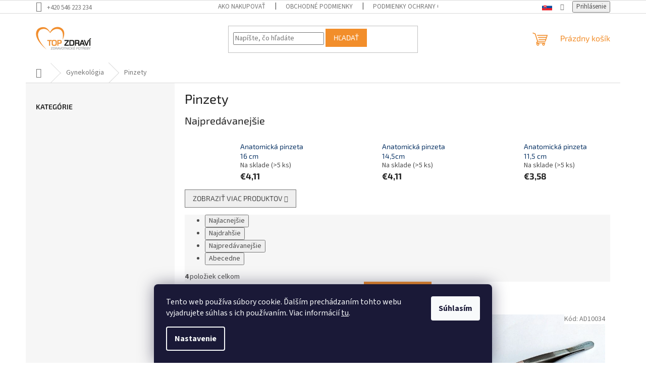

--- FILE ---
content_type: text/html; charset=utf-8
request_url: https://www.top-zdravie.sk/pinzety-2/
body_size: 22705
content:
<!doctype html><html lang="sk" dir="ltr" class="header-background-light external-fonts-loaded"><head><meta charset="utf-8" /><meta name="viewport" content="width=device-width,initial-scale=1" /><title>Pinzety - top-zdravie.sk</title><link rel="preconnect" href="https://cdn.myshoptet.com" /><link rel="dns-prefetch" href="https://cdn.myshoptet.com" /><link rel="preload" href="https://cdn.myshoptet.com/prj/dist/master/cms/libs/jquery/jquery-1.11.3.min.js" as="script" /><link href="https://cdn.myshoptet.com/prj/dist/master/cms/templates/frontend_templates/shared/css/font-face/source-sans-3.css" rel="stylesheet"><link href="https://cdn.myshoptet.com/prj/dist/master/cms/templates/frontend_templates/shared/css/font-face/exo-2.css" rel="stylesheet"><link href="https://cdn.myshoptet.com/prj/dist/master/shop/dist/font-shoptet-11.css.62c94c7785ff2cea73b2.css" rel="stylesheet"><script>
dataLayer = [];
dataLayer.push({'shoptet' : {
    "pageId": 1195,
    "pageType": "category",
    "currency": "EUR",
    "currencyInfo": {
        "decimalSeparator": ",",
        "exchangeRate": 1,
        "priceDecimalPlaces": 2,
        "symbol": "\u20ac",
        "symbolLeft": 1,
        "thousandSeparator": " "
    },
    "language": "sk",
    "projectId": 597470,
    "category": {
        "guid": "9e7772f5-9b70-11ee-a217-52a26b2cc824",
        "path": "Gynekol\u00f3gia | Pinzety",
        "parentCategoryGuid": "265c293f-9b70-11ee-a217-52a26b2cc824"
    },
    "cartInfo": {
        "id": null,
        "freeShipping": false,
        "freeShippingFrom": 200,
        "leftToFreeGift": {
            "formattedPrice": "\u20ac0",
            "priceLeft": 0
        },
        "freeGift": false,
        "leftToFreeShipping": {
            "priceLeft": 200,
            "dependOnRegion": 0,
            "formattedPrice": "\u20ac200"
        },
        "discountCoupon": [],
        "getNoBillingShippingPrice": {
            "withoutVat": 0,
            "vat": 0,
            "withVat": 0
        },
        "cartItems": [],
        "taxMode": "ORDINARY"
    },
    "cart": [],
    "customer": {
        "priceRatio": 1,
        "priceListId": 1,
        "groupId": null,
        "registered": false,
        "mainAccount": false
    }
}});
dataLayer.push({'cookie_consent' : {
    "marketing": "denied",
    "analytics": "denied"
}});
document.addEventListener('DOMContentLoaded', function() {
    shoptet.consent.onAccept(function(agreements) {
        if (agreements.length == 0) {
            return;
        }
        dataLayer.push({
            'cookie_consent' : {
                'marketing' : (agreements.includes(shoptet.config.cookiesConsentOptPersonalisation)
                    ? 'granted' : 'denied'),
                'analytics': (agreements.includes(shoptet.config.cookiesConsentOptAnalytics)
                    ? 'granted' : 'denied')
            },
            'event': 'cookie_consent'
        });
    });
});
</script>
<meta property="og:type" content="website"><meta property="og:site_name" content="top-zdravie.sk"><meta property="og:url" content="https://www.top-zdravie.sk/pinzety-2/"><meta property="og:title" content="Pinzety - top-zdravie.sk"><meta name="author" content="top-zdravie.sk"><meta name="web_author" content="Shoptet.sk"><meta name="dcterms.rightsHolder" content="www.top-zdravie.sk"><meta name="robots" content="index,follow"><meta property="og:image" content="https://cdn.myshoptet.com/usr/www.top-zdravie.sk/user/logos/header-logo_(1).png?t=1770087065"><meta property="og:description" content="Pinzety, top-zdravie.sk"><meta name="description" content="Pinzety, top-zdravie.sk"><style>:root {--color-primary: #0c3566;--color-primary-h: 213;--color-primary-s: 79%;--color-primary-l: 22%;--color-primary-hover: #3a67a4;--color-primary-hover-h: 215;--color-primary-hover-s: 48%;--color-primary-hover-l: 44%;--color-secondary: #f22b39;--color-secondary-h: 356;--color-secondary-s: 88%;--color-secondary-l: 56%;--color-secondary-hover: #c10612;--color-secondary-hover-h: 356;--color-secondary-hover-s: 94%;--color-secondary-hover-l: 39%;--color-tertiary: #f28e2b;--color-tertiary-h: 30;--color-tertiary-s: 88%;--color-tertiary-l: 56%;--color-tertiary-hover: #f28e2b;--color-tertiary-hover-h: 30;--color-tertiary-hover-s: 88%;--color-tertiary-hover-l: 56%;--color-header-background: #ffffff;--template-font: "Source Sans 3";--template-headings-font: "Exo 2";--header-background-url: none;--cookies-notice-background: #1A1937;--cookies-notice-color: #F8FAFB;--cookies-notice-button-hover: #f5f5f5;--cookies-notice-link-hover: #27263f;--templates-update-management-preview-mode-content: "Náhľad aktualizácií šablóny je aktívny pre váš prehliadač."}</style>
    
    <link href="https://cdn.myshoptet.com/prj/dist/master/shop/dist/main-11.less.5a24dcbbdabfd189c152.css" rel="stylesheet" />
                <link href="https://cdn.myshoptet.com/prj/dist/master/shop/dist/mobile-header-v1-11.less.1ee105d41b5f713c21aa.css" rel="stylesheet" />
    
    <script>var shoptet = shoptet || {};</script>
    <script src="https://cdn.myshoptet.com/prj/dist/master/shop/dist/main-3g-header.js.27c4444ba5dd6be3416d.js"></script>
<!-- User include --><!-- api 473(125) html code header -->

                <style>
                    #order-billing-methods .radio-wrapper[data-guid="fbc9140f-dc72-11ee-920c-52a26b2cc824"]:not(.cgapplepay), #order-billing-methods .radio-wrapper[data-guid="fbd27aaa-dc72-11ee-920c-52a26b2cc824"]:not(.cggooglepay) {
                        display: none;
                    }
                </style>
                <script type="text/javascript">
                    document.addEventListener('DOMContentLoaded', function() {
                        if (getShoptetDataLayer('pageType') === 'billingAndShipping') {
                            
                try {
                    if (window.ApplePaySession && window.ApplePaySession.canMakePayments()) {
                        document.querySelector('#order-billing-methods .radio-wrapper[data-guid="fbc9140f-dc72-11ee-920c-52a26b2cc824"]').classList.add('cgapplepay');
                    }
                } catch (err) {} 
            
                            
                const cgBaseCardPaymentMethod = {
                        type: 'CARD',
                        parameters: {
                            allowedAuthMethods: ["PAN_ONLY", "CRYPTOGRAM_3DS"],
                            allowedCardNetworks: [/*"AMEX", "DISCOVER", "INTERAC", "JCB",*/ "MASTERCARD", "VISA"]
                        }
                };
                
                function cgLoadScript(src, callback)
                {
                    var s,
                        r,
                        t;
                    r = false;
                    s = document.createElement('script');
                    s.type = 'text/javascript';
                    s.src = src;
                    s.onload = s.onreadystatechange = function() {
                        if ( !r && (!this.readyState || this.readyState == 'complete') )
                        {
                            r = true;
                            callback();
                        }
                    };
                    t = document.getElementsByTagName('script')[0];
                    t.parentNode.insertBefore(s, t);
                } 
                
                function cgGetGoogleIsReadyToPayRequest() {
                    return Object.assign(
                        {},
                        {
                            apiVersion: 2,
                            apiVersionMinor: 0
                        },
                        {
                            allowedPaymentMethods: [cgBaseCardPaymentMethod]
                        }
                    );
                }

                function onCgGooglePayLoaded() {
                    let paymentsClient = new google.payments.api.PaymentsClient({environment: 'PRODUCTION'});
                    paymentsClient.isReadyToPay(cgGetGoogleIsReadyToPayRequest()).then(function(response) {
                        if (response.result) {
                            document.querySelector('#order-billing-methods .radio-wrapper[data-guid="fbd27aaa-dc72-11ee-920c-52a26b2cc824"]').classList.add('cggooglepay');	 	 	 	 	 
                        }
                    })
                    .catch(function(err) {});
                }
                
                cgLoadScript('https://pay.google.com/gp/p/js/pay.js', onCgGooglePayLoaded);
            
                        }
                    });
                </script> 
                
<!-- project html code header -->
<link rel="stylesheet" href="https://cdn.myshoptet.com/usr/597470.myshoptet.com/user/documents/css/styles.css?v=1699385563">

<!-- /User include --><link rel="shortcut icon" href="/favicon.ico" type="image/x-icon" /><link rel="canonical" href="https://www.top-zdravie.sk/pinzety-2/" /></head><body class="desktop id-1195 in-pinzety-2 template-11 type-category multiple-columns-body columns-mobile-2 columns-3 ums_forms_redesign--off ums_a11y_category_page--on ums_discussion_rating_forms--off ums_flags_display_unification--on ums_a11y_login--on mobile-header-version-1"><noscript>
    <style>
        #header {
            padding-top: 0;
            position: relative !important;
            top: 0;
        }
        .header-navigation {
            position: relative !important;
        }
        .overall-wrapper {
            margin: 0 !important;
        }
        body:not(.ready) {
            visibility: visible !important;
        }
    </style>
    <div class="no-javascript">
        <div class="no-javascript__title">Musíte zmeniť nastavenie vášho prehliadača</div>
        <div class="no-javascript__text">Pozrite sa na: <a href="https://www.google.com/support/bin/answer.py?answer=23852">Ako povoliť JavaScript vo vašom prehliadači</a>.</div>
        <div class="no-javascript__text">Ak používate software na blokovanie reklám, možno bude potrebné, aby ste povolili JavaScript z tejto stránky.</div>
        <div class="no-javascript__text">Ďakujeme.</div>
    </div>
</noscript>

        <div id="fb-root"></div>
        <script>
            window.fbAsyncInit = function() {
                FB.init({
                    autoLogAppEvents : true,
                    xfbml            : true,
                    version          : 'v24.0'
                });
            };
        </script>
        <script async defer crossorigin="anonymous" src="https://connect.facebook.net/sk_SK/sdk.js#xfbml=1&version=v24.0"></script>    <div class="siteCookies siteCookies--bottom siteCookies--dark js-siteCookies" role="dialog" data-testid="cookiesPopup" data-nosnippet>
        <div class="siteCookies__form">
            <div class="siteCookies__content">
                <div class="siteCookies__text">
                    Tento web používa súbory cookie. Ďalším prechádzaním tohto webu vyjadrujete súhlas s ich používaním. Viac informácií <a href="/podmienky-ochrany-osobnych-udajov/" target=\"_blank\" rel=\"noopener noreferrer\">tu</a>.
                </div>
                <p class="siteCookies__links">
                    <button class="siteCookies__link js-cookies-settings" aria-label="Nastavenia cookies" data-testid="cookiesSettings">Nastavenie</button>
                </p>
            </div>
            <div class="siteCookies__buttonWrap">
                                <button class="siteCookies__button js-cookiesConsentSubmit" value="all" aria-label="Prijať cookies" data-testid="buttonCookiesAccept">Súhlasím</button>
            </div>
        </div>
        <script>
            document.addEventListener("DOMContentLoaded", () => {
                const siteCookies = document.querySelector('.js-siteCookies');
                document.addEventListener("scroll", shoptet.common.throttle(() => {
                    const st = document.documentElement.scrollTop;
                    if (st > 1) {
                        siteCookies.classList.add('siteCookies--scrolled');
                    } else {
                        siteCookies.classList.remove('siteCookies--scrolled');
                    }
                }, 100));
            });
        </script>
    </div>
<a href="#content" class="skip-link sr-only">Prejsť na obsah</a><div class="overall-wrapper"><div class="user-action"><div class="container">
    <div class="user-action-in">
                    <div id="login" class="user-action-login popup-widget login-widget" role="dialog" aria-labelledby="loginHeading">
        <div class="popup-widget-inner">
                            <h2 id="loginHeading">Prihlásenie k vášmu účtu</h2><div id="customerLogin"><form action="/action/Customer/Login/" method="post" id="formLoginIncluded" class="csrf-enabled formLogin" data-testid="formLogin"><input type="hidden" name="referer" value="" /><div class="form-group"><div class="input-wrapper email js-validated-element-wrapper no-label"><input type="email" name="email" class="form-control" autofocus placeholder="E-mailová adresa (napr. jan@novak.sk)" data-testid="inputEmail" autocomplete="email" required /></div></div><div class="form-group"><div class="input-wrapper password js-validated-element-wrapper no-label"><input type="password" name="password" class="form-control" placeholder="Heslo" data-testid="inputPassword" autocomplete="current-password" required /><span class="no-display">Nemôžete vyplniť toto pole</span><input type="text" name="surname" value="" class="no-display" /></div></div><div class="form-group"><div class="login-wrapper"><button type="submit" class="btn btn-secondary btn-text btn-login" data-testid="buttonSubmit">Prihlásiť sa</button><div class="password-helper"><a href="/registracia/" data-testid="signup" rel="nofollow">Nová registrácia</a><a href="/klient/zabudnute-heslo/" rel="nofollow">Zabudnuté heslo</a></div></div></div></form>
</div>                    </div>
    </div>

                            <div id="cart-widget" class="user-action-cart popup-widget cart-widget loader-wrapper" data-testid="popupCartWidget" role="dialog" aria-hidden="true">
    <div class="popup-widget-inner cart-widget-inner place-cart-here">
        <div class="loader-overlay">
            <div class="loader"></div>
        </div>
    </div>

    <div class="cart-widget-button">
        <a href="/kosik/" class="btn btn-conversion" id="continue-order-button" rel="nofollow" data-testid="buttonNextStep">Pokračovať do košíka</a>
    </div>
</div>
            </div>
</div>
</div><div class="top-navigation-bar" data-testid="topNavigationBar">

    <div class="container">

        <div class="top-navigation-contacts">
            <strong>Zákaznícka podpora:</strong><a href="tel:+420546223234" class="project-phone" aria-label="Zavolať na +420546223234" data-testid="contactboxPhone"><span>+420 546 223 234</span></a>        </div>

                            <div class="top-navigation-menu">
                <div class="top-navigation-menu-trigger"></div>
                <ul class="top-navigation-bar-menu">
                                            <li class="top-navigation-menu-item-27">
                            <a href="/ako-nakupovat/">Ako nakupovať</a>
                        </li>
                                            <li class="top-navigation-menu-item-39">
                            <a href="/obchodne-podmienky/">Obchodné podmienky</a>
                        </li>
                                            <li class="top-navigation-menu-item-691">
                            <a href="/podmienky-ochrany-osobnych-udajov/">Podmienky ochrany osobných údajov</a>
                        </li>
                                    </ul>
                <ul class="top-navigation-bar-menu-helper"></ul>
            </div>
        
        <div class="top-navigation-tools">
            <div class="responsive-tools">
                <a href="#" class="toggle-window" data-target="search" aria-label="Hľadať" data-testid="linkSearchIcon"></a>
                                                            <a href="#" class="toggle-window" data-target="login"></a>
                                                    <a href="#" class="toggle-window" data-target="navigation" aria-label="Menu" data-testid="hamburgerMenu"></a>
            </div>
                        <button class="top-nav-button top-nav-button-login toggle-window" type="button" data-target="login" aria-haspopup="dialog" aria-controls="login" aria-expanded="false" data-testid="signin"><span>Prihlásenie</span></button>        </div>

    </div>

</div>
<header id="header"><div class="container navigation-wrapper">
    <div class="header-top">
        <div class="site-name-wrapper">
            <div class="site-name"><a href="/" data-testid="linkWebsiteLogo"><img src="https://cdn.myshoptet.com/usr/www.top-zdravie.sk/user/logos/header-logo_(1).png" alt="top-zdravie.sk" fetchpriority="low" /></a></div>        </div>
        <div class="search" itemscope itemtype="https://schema.org/WebSite">
            <meta itemprop="headline" content="Pinzety"/><meta itemprop="url" content="https://www.top-zdravie.sk"/><meta itemprop="text" content="Pinzety, top-zdravie.sk"/>            <form action="/action/ProductSearch/prepareString/" method="post"
    id="formSearchForm" class="search-form compact-form js-search-main"
    itemprop="potentialAction" itemscope itemtype="https://schema.org/SearchAction" data-testid="searchForm">
    <fieldset>
        <meta itemprop="target"
            content="https://www.top-zdravie.sk/vyhladavanie/?string={string}"/>
        <input type="hidden" name="language" value="sk"/>
        
            
<input
    type="search"
    name="string"
        class="query-input form-control search-input js-search-input"
    placeholder="Napíšte, čo hľadáte"
    autocomplete="off"
    required
    itemprop="query-input"
    aria-label="Vyhľadávanie"
    data-testid="searchInput"
>
            <button type="submit" class="btn btn-default" data-testid="searchBtn">Hľadať</button>
        
    </fieldset>
</form>
        </div>
        <div class="navigation-buttons">
                
    <a href="/kosik/" class="btn btn-icon toggle-window cart-count" data-target="cart" data-hover="true" data-redirect="true" data-testid="headerCart" rel="nofollow" aria-haspopup="dialog" aria-expanded="false" aria-controls="cart-widget">
        
                <span class="sr-only">Nákupný košík</span>
        
            <span class="cart-price visible-lg-inline-block" data-testid="headerCartPrice">
                                    Prázdny košík                            </span>
        
    
            </a>
        </div>
    </div>
    <nav id="navigation" aria-label="Hlavné menu" data-collapsible="true"><div class="navigation-in menu"><ul class="menu-level-1" role="menubar" data-testid="headerMenuItems"><li class="menu-item-1033" role="none"><a href="/akcni-zbozi/" data-testid="headerMenuItem" role="menuitem" aria-expanded="false"><b>Akční zboží</b></a></li>
<li class="menu-item-1036" role="none"><a href="/novinky/" data-testid="headerMenuItem" role="menuitem" aria-expanded="false"><b>Novinky</b></a></li>
<li class="menu-item-1039" role="none"><a href="/produkty/" data-testid="headerMenuItem" role="menuitem" aria-expanded="false"><b>– Produkty –</b></a></li>
<li class="menu-item-1021" role="none"><a href="/hadice-silikonove/" data-testid="headerMenuItem" role="menuitem" aria-expanded="false"><b>Hadice silikonové</b></a></li>
<li class="menu-item-969 ext" role="none"><a href="/zabaly-podla-vincenca-priessnitza/" data-testid="headerMenuItem" role="menuitem" aria-haspopup="true" aria-expanded="false"><b>Zábaly podľa Vincenca Priessnitza</b><span class="submenu-arrow"></span></a><ul class="menu-level-2" aria-label="Zábaly podľa Vincenca Priessnitza" tabindex="-1" role="menu"><li class="menu-item-972" role="none"><a href="/hrudnik-brucho-chrbat-boky/" class="menu-image" data-testid="headerMenuItem" tabindex="-1" aria-hidden="true"><img src="data:image/svg+xml,%3Csvg%20width%3D%22140%22%20height%3D%22100%22%20xmlns%3D%22http%3A%2F%2Fwww.w3.org%2F2000%2Fsvg%22%3E%3C%2Fsvg%3E" alt="" aria-hidden="true" width="140" height="100"  data-src="https://cdn.myshoptet.com/prj/dist/master/cms/templates/frontend_templates/00/img/folder.svg" fetchpriority="low" /></a><div><a href="/hrudnik-brucho-chrbat-boky/" data-testid="headerMenuItem" role="menuitem"><span>Hrudník, brucho, chrbát, boky</span></a>
                        </div></li><li class="menu-item-975" role="none"><a href="/krk-a-sija/" class="menu-image" data-testid="headerMenuItem" tabindex="-1" aria-hidden="true"><img src="data:image/svg+xml,%3Csvg%20width%3D%22140%22%20height%3D%22100%22%20xmlns%3D%22http%3A%2F%2Fwww.w3.org%2F2000%2Fsvg%22%3E%3C%2Fsvg%3E" alt="" aria-hidden="true" width="140" height="100"  data-src="https://cdn.myshoptet.com/prj/dist/master/cms/templates/frontend_templates/00/img/folder.svg" fetchpriority="low" /></a><div><a href="/krk-a-sija/" data-testid="headerMenuItem" role="menuitem"><span>Krk a šija</span></a>
                        </div></li><li class="menu-item-978" role="none"><a href="/ramena/" class="menu-image" data-testid="headerMenuItem" tabindex="-1" aria-hidden="true"><img src="data:image/svg+xml,%3Csvg%20width%3D%22140%22%20height%3D%22100%22%20xmlns%3D%22http%3A%2F%2Fwww.w3.org%2F2000%2Fsvg%22%3E%3C%2Fsvg%3E" alt="" aria-hidden="true" width="140" height="100"  data-src="https://cdn.myshoptet.com/prj/dist/master/cms/templates/frontend_templates/00/img/folder.svg" fetchpriority="low" /></a><div><a href="/ramena/" data-testid="headerMenuItem" role="menuitem"><span>Ramená</span></a>
                        </div></li><li class="menu-item-981" role="none"><a href="/lakte-kolena-lytka/" class="menu-image" data-testid="headerMenuItem" tabindex="-1" aria-hidden="true"><img src="data:image/svg+xml,%3Csvg%20width%3D%22140%22%20height%3D%22100%22%20xmlns%3D%22http%3A%2F%2Fwww.w3.org%2F2000%2Fsvg%22%3E%3C%2Fsvg%3E" alt="" aria-hidden="true" width="140" height="100"  data-src="https://cdn.myshoptet.com/prj/dist/master/cms/templates/frontend_templates/00/img/folder.svg" fetchpriority="low" /></a><div><a href="/lakte-kolena-lytka/" data-testid="headerMenuItem" role="menuitem"><span>Lakte, kolená, lýtka</span></a>
                        </div></li><li class="menu-item-984" role="none"><a href="/zapastia/" class="menu-image" data-testid="headerMenuItem" tabindex="-1" aria-hidden="true"><img src="data:image/svg+xml,%3Csvg%20width%3D%22140%22%20height%3D%22100%22%20xmlns%3D%22http%3A%2F%2Fwww.w3.org%2F2000%2Fsvg%22%3E%3C%2Fsvg%3E" alt="" aria-hidden="true" width="140" height="100"  data-src="https://cdn.myshoptet.com/prj/dist/master/cms/templates/frontend_templates/00/img/folder.svg" fetchpriority="low" /></a><div><a href="/zapastia/" data-testid="headerMenuItem" role="menuitem"><span>Zápästia</span></a>
                        </div></li><li class="menu-item-987" role="none"><a href="/zabalove-papuce/" class="menu-image" data-testid="headerMenuItem" tabindex="-1" aria-hidden="true"><img src="data:image/svg+xml,%3Csvg%20width%3D%22140%22%20height%3D%22100%22%20xmlns%3D%22http%3A%2F%2Fwww.w3.org%2F2000%2Fsvg%22%3E%3C%2Fsvg%3E" alt="" aria-hidden="true" width="140" height="100"  data-src="https://cdn.myshoptet.com/prj/dist/master/cms/templates/frontend_templates/00/img/folder.svg" fetchpriority="low" /></a><div><a href="/zabalove-papuce/" data-testid="headerMenuItem" role="menuitem"><span>Zábalové papuče</span></a>
                        </div></li><li class="menu-item-990" role="none"><a href="/vankusiky-s-vyplnou/" class="menu-image" data-testid="headerMenuItem" tabindex="-1" aria-hidden="true"><img src="data:image/svg+xml,%3Csvg%20width%3D%22140%22%20height%3D%22100%22%20xmlns%3D%22http%3A%2F%2Fwww.w3.org%2F2000%2Fsvg%22%3E%3C%2Fsvg%3E" alt="" aria-hidden="true" width="140" height="100"  data-src="https://cdn.myshoptet.com/prj/dist/master/cms/templates/frontend_templates/00/img/folder.svg" fetchpriority="low" /></a><div><a href="/vankusiky-s-vyplnou/" data-testid="headerMenuItem" role="menuitem"><span>Vankúšiky s výplňou</span></a>
                        </div></li><li class="menu-item-993" role="none"><a href="/zabalove-rukavice/" class="menu-image" data-testid="headerMenuItem" tabindex="-1" aria-hidden="true"><img src="data:image/svg+xml,%3Csvg%20width%3D%22140%22%20height%3D%22100%22%20xmlns%3D%22http%3A%2F%2Fwww.w3.org%2F2000%2Fsvg%22%3E%3C%2Fsvg%3E" alt="" aria-hidden="true" width="140" height="100"  data-src="https://cdn.myshoptet.com/prj/dist/master/cms/templates/frontend_templates/00/img/folder.svg" fetchpriority="low" /></a><div><a href="/zabalove-rukavice/" data-testid="headerMenuItem" role="menuitem"><span>Zábalové rukavice</span></a>
                        </div></li><li class="menu-item-996" role="none"><a href="/hlava/" class="menu-image" data-testid="headerMenuItem" tabindex="-1" aria-hidden="true"><img src="data:image/svg+xml,%3Csvg%20width%3D%22140%22%20height%3D%22100%22%20xmlns%3D%22http%3A%2F%2Fwww.w3.org%2F2000%2Fsvg%22%3E%3C%2Fsvg%3E" alt="" aria-hidden="true" width="140" height="100"  data-src="https://cdn.myshoptet.com/prj/dist/master/cms/templates/frontend_templates/00/img/folder.svg" fetchpriority="low" /></a><div><a href="/hlava/" data-testid="headerMenuItem" role="menuitem"><span>Hlava</span></a>
                        </div></li><li class="menu-item-999" role="none"><a href="/deky/" class="menu-image" data-testid="headerMenuItem" tabindex="-1" aria-hidden="true"><img src="data:image/svg+xml,%3Csvg%20width%3D%22140%22%20height%3D%22100%22%20xmlns%3D%22http%3A%2F%2Fwww.w3.org%2F2000%2Fsvg%22%3E%3C%2Fsvg%3E" alt="" aria-hidden="true" width="140" height="100"  data-src="https://cdn.myshoptet.com/prj/dist/master/cms/templates/frontend_templates/00/img/folder.svg" fetchpriority="low" /></a><div><a href="/deky/" data-testid="headerMenuItem" role="menuitem"><span>Deky</span></a>
                        </div></li></ul></li>
<li class="menu-item-717" role="none"><a href="/silikonove-hadice/" data-testid="headerMenuItem" role="menuitem" aria-expanded="false"><b>Silikónové hadice</b></a></li>
<li class="menu-item-747 ext" role="none"><a href="/urologicke-katetre--foley--nelaton--tiemann-cievky/" data-testid="headerMenuItem" role="menuitem" aria-haspopup="true" aria-expanded="false"><b>Urologické katétre (Foley, Nelaton, Tiemann cievky)</b><span class="submenu-arrow"></span></a><ul class="menu-level-2" aria-label="Urologické katétre (Foley, Nelaton, Tiemann cievky)" tabindex="-1" role="menu"><li class="menu-item-750" role="none"><a href="/nelaton-a-tiemann-pvc/" class="menu-image" data-testid="headerMenuItem" tabindex="-1" aria-hidden="true"><img src="data:image/svg+xml,%3Csvg%20width%3D%22140%22%20height%3D%22100%22%20xmlns%3D%22http%3A%2F%2Fwww.w3.org%2F2000%2Fsvg%22%3E%3C%2Fsvg%3E" alt="" aria-hidden="true" width="140" height="100"  data-src="https://cdn.myshoptet.com/prj/dist/master/cms/templates/frontend_templates/00/img/folder.svg" fetchpriority="low" /></a><div><a href="/nelaton-a-tiemann-pvc/" data-testid="headerMenuItem" role="menuitem"><span>Nelaton a Tiemann PVC</span></a>
                        </div></li><li class="menu-item-753" role="none"><a href="/urologicke-cievky-s-balonikom-silikonizovany-latex/" class="menu-image" data-testid="headerMenuItem" tabindex="-1" aria-hidden="true"><img src="data:image/svg+xml,%3Csvg%20width%3D%22140%22%20height%3D%22100%22%20xmlns%3D%22http%3A%2F%2Fwww.w3.org%2F2000%2Fsvg%22%3E%3C%2Fsvg%3E" alt="" aria-hidden="true" width="140" height="100"  data-src="https://cdn.myshoptet.com/prj/dist/master/cms/templates/frontend_templates/00/img/folder.svg" fetchpriority="low" /></a><div><a href="/urologicke-cievky-s-balonikom-silikonizovany-latex/" data-testid="headerMenuItem" role="menuitem"><span>Urologické cievky s balónikom silikónizovaný latex</span></a>
                        </div></li><li class="menu-item-756" role="none"><a href="/urologicke-cievky-s-balonikom-celosilikonove/" class="menu-image" data-testid="headerMenuItem" tabindex="-1" aria-hidden="true"><img src="data:image/svg+xml,%3Csvg%20width%3D%22140%22%20height%3D%22100%22%20xmlns%3D%22http%3A%2F%2Fwww.w3.org%2F2000%2Fsvg%22%3E%3C%2Fsvg%3E" alt="" aria-hidden="true" width="140" height="100"  data-src="https://cdn.myshoptet.com/prj/dist/master/cms/templates/frontend_templates/00/img/folder.svg" fetchpriority="low" /></a><div><a href="/urologicke-cievky-s-balonikom-celosilikonove/" data-testid="headerMenuItem" role="menuitem"><span>Urologické cievky s balónikom celosilikónové</span></a>
                        </div></li></ul></li>
<li class="menu-item-711" role="none"><a href="/fonendoskopy-stetoskopy/" data-testid="headerMenuItem" role="menuitem" aria-expanded="false"><b>Fonendoskopy / Stetoskopy</b></a></li>
<li class="menu-item-882" role="none"><a href="/znackovace--popisovace--na-kozu/" data-testid="headerMenuItem" role="menuitem" aria-expanded="false"><b>Značkovače (popisovače) na kožu</b></a></li>
<li class="menu-item-780" role="none"><a href="/manzety-pretlakove--infuzne/" data-testid="headerMenuItem" role="menuitem" aria-expanded="false"><b>Manžety pretlakové (infúzne)</b></a></li>
<li class="menu-item-795 ext" role="none"><a href="/manzety-na-meranie-krvneho-tlaku/" data-testid="headerMenuItem" role="menuitem" aria-haspopup="true" aria-expanded="false"><b>Manžety na meranie krvného tlaku</b><span class="submenu-arrow"></span></a><ul class="menu-level-2" aria-label="Manžety na meranie krvného tlaku" tabindex="-1" role="menu"><li class="menu-item-798" role="none"><a href="/baloniky-na-manzety/" class="menu-image" data-testid="headerMenuItem" tabindex="-1" aria-hidden="true"><img src="data:image/svg+xml,%3Csvg%20width%3D%22140%22%20height%3D%22100%22%20xmlns%3D%22http%3A%2F%2Fwww.w3.org%2F2000%2Fsvg%22%3E%3C%2Fsvg%3E" alt="" aria-hidden="true" width="140" height="100"  data-src="https://cdn.myshoptet.com/prj/dist/master/cms/templates/frontend_templates/00/img/folder.svg" fetchpriority="low" /></a><div><a href="/baloniky-na-manzety/" data-testid="headerMenuItem" role="menuitem"><span>Balóniky na manžety</span></a>
                        </div></li><li class="menu-item-801" role="none"><a href="/konektory--spojky-pre-monitory/" class="menu-image" data-testid="headerMenuItem" tabindex="-1" aria-hidden="true"><img src="data:image/svg+xml,%3Csvg%20width%3D%22140%22%20height%3D%22100%22%20xmlns%3D%22http%3A%2F%2Fwww.w3.org%2F2000%2Fsvg%22%3E%3C%2Fsvg%3E" alt="" aria-hidden="true" width="140" height="100"  data-src="https://cdn.myshoptet.com/prj/dist/master/cms/templates/frontend_templates/00/img/folder.svg" fetchpriority="low" /></a><div><a href="/konektory--spojky-pre-monitory/" data-testid="headerMenuItem" role="menuitem"><span>Konektory, spojky pre monitory</span></a>
                        </div></li><li class="menu-item-804" role="none"><a href="/manzety-2-hadickove--bavlnene--s-balonikom-pre-tonometre/" class="menu-image" data-testid="headerMenuItem" tabindex="-1" aria-hidden="true"><img src="data:image/svg+xml,%3Csvg%20width%3D%22140%22%20height%3D%22100%22%20xmlns%3D%22http%3A%2F%2Fwww.w3.org%2F2000%2Fsvg%22%3E%3C%2Fsvg%3E" alt="" aria-hidden="true" width="140" height="100"  data-src="https://cdn.myshoptet.com/prj/dist/master/cms/templates/frontend_templates/00/img/folder.svg" fetchpriority="low" /></a><div><a href="/manzety-2-hadickove--bavlnene--s-balonikom-pre-tonometre/" data-testid="headerMenuItem" role="menuitem"><span>Manžety 2-hadičkové, bavlnené, s balónikom pre tonometre</span></a>
                        </div></li><li class="menu-item-807" role="none"><a href="/manzety-2-hadickove--bavlnene--bez-balonika-pre-digitalne-tonometre--monitory/" class="menu-image" data-testid="headerMenuItem" tabindex="-1" aria-hidden="true"><img src="data:image/svg+xml,%3Csvg%20width%3D%22140%22%20height%3D%22100%22%20xmlns%3D%22http%3A%2F%2Fwww.w3.org%2F2000%2Fsvg%22%3E%3C%2Fsvg%3E" alt="" aria-hidden="true" width="140" height="100"  data-src="https://cdn.myshoptet.com/prj/dist/master/cms/templates/frontend_templates/00/img/folder.svg" fetchpriority="low" /></a><div><a href="/manzety-2-hadickove--bavlnene--bez-balonika-pre-digitalne-tonometre--monitory/" data-testid="headerMenuItem" role="menuitem"><span>Manžety 2-hadičkové, bavlnené, bez balónika pre digitálne tonometre, monitory</span></a>
                        </div></li><li class="menu-item-810" role="none"><a href="/manzety-1-hadickove--bavlnene--pre-digitalne-tonometre--monitory/" class="menu-image" data-testid="headerMenuItem" tabindex="-1" aria-hidden="true"><img src="data:image/svg+xml,%3Csvg%20width%3D%22140%22%20height%3D%22100%22%20xmlns%3D%22http%3A%2F%2Fwww.w3.org%2F2000%2Fsvg%22%3E%3C%2Fsvg%3E" alt="" aria-hidden="true" width="140" height="100"  data-src="https://cdn.myshoptet.com/prj/dist/master/cms/templates/frontend_templates/00/img/folder.svg" fetchpriority="low" /></a><div><a href="/manzety-1-hadickove--bavlnene--pre-digitalne-tonometre--monitory/" data-testid="headerMenuItem" role="menuitem"><span>Manžety 1-hadičkové, bavlnené, pre digitálne tonometre, monitory</span></a>
                        </div></li><li class="menu-item-813" role="none"><a href="/manzety-2-hadickove--umyvatelne--nylonove-s-balonikmi-pre-tonometre/" class="menu-image" data-testid="headerMenuItem" tabindex="-1" aria-hidden="true"><img src="data:image/svg+xml,%3Csvg%20width%3D%22140%22%20height%3D%22100%22%20xmlns%3D%22http%3A%2F%2Fwww.w3.org%2F2000%2Fsvg%22%3E%3C%2Fsvg%3E" alt="" aria-hidden="true" width="140" height="100"  data-src="https://cdn.myshoptet.com/prj/dist/master/cms/templates/frontend_templates/00/img/folder.svg" fetchpriority="low" /></a><div><a href="/manzety-2-hadickove--umyvatelne--nylonove-s-balonikmi-pre-tonometre/" data-testid="headerMenuItem" role="menuitem"><span>Manžety 2-hadičkové, umývateľné (nylonové), s balónikmi pre tonometre</span></a>
                        </div></li><li class="menu-item-816" role="none"><a href="/manzety-2-hadickove--umyvatelne--nylonove-bez-balonika-pre-digitalne-tonometre--monitory/" class="menu-image" data-testid="headerMenuItem" tabindex="-1" aria-hidden="true"><img src="data:image/svg+xml,%3Csvg%20width%3D%22140%22%20height%3D%22100%22%20xmlns%3D%22http%3A%2F%2Fwww.w3.org%2F2000%2Fsvg%22%3E%3C%2Fsvg%3E" alt="" aria-hidden="true" width="140" height="100"  data-src="https://cdn.myshoptet.com/prj/dist/master/cms/templates/frontend_templates/00/img/folder.svg" fetchpriority="low" /></a><div><a href="/manzety-2-hadickove--umyvatelne--nylonove-bez-balonika-pre-digitalne-tonometre--monitory/" data-testid="headerMenuItem" role="menuitem"><span>Manžety 2-hadičkové, umývateľné (nylonové), bez balónika pre digitálne tonometre, monitory</span></a>
                        </div></li><li class="menu-item-819" role="none"><a href="/manzety-1-hadickove--umyvatelne--nylonove-pre-digitalne-tonometre--monitory/" class="menu-image" data-testid="headerMenuItem" tabindex="-1" aria-hidden="true"><img src="data:image/svg+xml,%3Csvg%20width%3D%22140%22%20height%3D%22100%22%20xmlns%3D%22http%3A%2F%2Fwww.w3.org%2F2000%2Fsvg%22%3E%3C%2Fsvg%3E" alt="" aria-hidden="true" width="140" height="100"  data-src="https://cdn.myshoptet.com/prj/dist/master/cms/templates/frontend_templates/00/img/folder.svg" fetchpriority="low" /></a><div><a href="/manzety-1-hadickove--umyvatelne--nylonove-pre-digitalne-tonometre--monitory/" data-testid="headerMenuItem" role="menuitem"><span>Manžety 1-hadičkové, umývateľné (nylonové), pre digitálne tonometre, monitory</span></a>
                        </div></li></ul></li>
<li class="menu-item-708" role="none"><a href="/tlakomery--tonometre/" data-testid="headerMenuItem" role="menuitem" aria-expanded="false"><b>Tlakomery (tonometre)</b></a></li>
<li class="menu-item-720 ext" role="none"><a href="/matersky-program-odsavacky-mlieka--prislusenstvo/" data-testid="headerMenuItem" role="menuitem" aria-haspopup="true" aria-expanded="false"><b>Materský program - odsávačky mlieka, príslušenstvo</b><span class="submenu-arrow"></span></a><ul class="menu-level-2" aria-label="Materský program - odsávačky mlieka, príslušenstvo" tabindex="-1" role="menu"><li class="menu-item-723" role="none"><a href="/odsavacky-mlieka/" class="menu-image" data-testid="headerMenuItem" tabindex="-1" aria-hidden="true"><img src="data:image/svg+xml,%3Csvg%20width%3D%22140%22%20height%3D%22100%22%20xmlns%3D%22http%3A%2F%2Fwww.w3.org%2F2000%2Fsvg%22%3E%3C%2Fsvg%3E" alt="" aria-hidden="true" width="140" height="100"  data-src="https://cdn.myshoptet.com/prj/dist/master/cms/templates/frontend_templates/00/img/folder.svg" fetchpriority="low" /></a><div><a href="/odsavacky-mlieka/" data-testid="headerMenuItem" role="menuitem"><span>Odsávačky mlieka</span></a>
                        </div></li><li class="menu-item-741" role="none"><a href="/produkty-pre-maminky/" class="menu-image" data-testid="headerMenuItem" tabindex="-1" aria-hidden="true"><img src="data:image/svg+xml,%3Csvg%20width%3D%22140%22%20height%3D%22100%22%20xmlns%3D%22http%3A%2F%2Fwww.w3.org%2F2000%2Fsvg%22%3E%3C%2Fsvg%3E" alt="" aria-hidden="true" width="140" height="100"  data-src="https://cdn.myshoptet.com/prj/dist/master/cms/templates/frontend_templates/00/img/folder.svg" fetchpriority="low" /></a><div><a href="/produkty-pre-maminky/" data-testid="headerMenuItem" role="menuitem"><span>Produkty pre maminky</span></a>
                        </div></li></ul></li>
<li class="menu-item-768" role="none"><a href="/podlozky-z-pamatovej-peny/" data-testid="headerMenuItem" role="menuitem" aria-expanded="false"><b>Podložky z pamäťovej peny</b></a></li>
<li class="menu-item-828" role="none"><a href="/diagnosticke-svetelne-pero/" data-testid="headerMenuItem" role="menuitem" aria-expanded="false"><b>Diagnostické svetelné pero</b></a></li>
<li class="menu-item-822" role="none"><a href="/ohrievacie-deky/" data-testid="headerMenuItem" role="menuitem" aria-expanded="false"><b>Ohrievacie deky</b></a></li>
<li class="menu-item-744" role="none"><a href="/skrtidla-a-turnikety/" data-testid="headerMenuItem" role="menuitem" aria-expanded="false"><b>Škrtidlá a turnikety</b></a></li>
<li class="menu-item-885" role="none"><a href="/tejpy/" data-testid="headerMenuItem" role="menuitem" aria-expanded="false"><b>Tejpy</b></a></li>
<li class="menu-item-888" role="none"><a href="/elasticky-obvaz--samodrziaci/" data-testid="headerMenuItem" role="menuitem" aria-expanded="false"><b>Elastický obväz, samodržiaci</b></a></li>
<li class="menu-item-942 ext" role="none"><a href="/pomocky-pre-lahsi-zivot/" data-testid="headerMenuItem" role="menuitem" aria-haspopup="true" aria-expanded="false"><b>Pomôcky pre ľahší život</b><span class="submenu-arrow"></span></a><ul class="menu-level-2" aria-label="Pomôcky pre ľahší život" tabindex="-1" role="menu"><li class="menu-item-945" role="none"><a href="/podavac-predmetov/" class="menu-image" data-testid="headerMenuItem" tabindex="-1" aria-hidden="true"><img src="data:image/svg+xml,%3Csvg%20width%3D%22140%22%20height%3D%22100%22%20xmlns%3D%22http%3A%2F%2Fwww.w3.org%2F2000%2Fsvg%22%3E%3C%2Fsvg%3E" alt="" aria-hidden="true" width="140" height="100"  data-src="https://cdn.myshoptet.com/prj/dist/master/cms/templates/frontend_templates/00/img/folder.svg" fetchpriority="low" /></a><div><a href="/podavac-predmetov/" data-testid="headerMenuItem" role="menuitem"><span>Podávač predmetov</span></a>
                        </div></li></ul></li>
<li class="menu-item-948" role="none"><a href="/liekovky--delenie-tabletiek/" data-testid="headerMenuItem" role="menuitem" aria-expanded="false"><b>Liekovky, delenie tabletiek</b></a></li>
<li class="menu-item-930 ext" role="none"><a href="/pomocky-do-kuchyne/" data-testid="headerMenuItem" role="menuitem" aria-haspopup="true" aria-expanded="false"><b>Pomôcky do kuchyne</b><span class="submenu-arrow"></span></a><ul class="menu-level-2" aria-label="Pomôcky do kuchyne" tabindex="-1" role="menu"><li class="menu-item-933" role="none"><a href="/otvarace/" class="menu-image" data-testid="headerMenuItem" tabindex="-1" aria-hidden="true"><img src="data:image/svg+xml,%3Csvg%20width%3D%22140%22%20height%3D%22100%22%20xmlns%3D%22http%3A%2F%2Fwww.w3.org%2F2000%2Fsvg%22%3E%3C%2Fsvg%3E" alt="" aria-hidden="true" width="140" height="100"  data-src="https://cdn.myshoptet.com/prj/dist/master/cms/templates/frontend_templates/00/img/folder.svg" fetchpriority="low" /></a><div><a href="/otvarace/" data-testid="headerMenuItem" role="menuitem"><span>Otvaráče</span></a>
                        </div></li><li class="menu-item-939" role="none"><a href="/noze--vidlicky--lyzice/" class="menu-image" data-testid="headerMenuItem" tabindex="-1" aria-hidden="true"><img src="data:image/svg+xml,%3Csvg%20width%3D%22140%22%20height%3D%22100%22%20xmlns%3D%22http%3A%2F%2Fwww.w3.org%2F2000%2Fsvg%22%3E%3C%2Fsvg%3E" alt="" aria-hidden="true" width="140" height="100"  data-src="https://cdn.myshoptet.com/prj/dist/master/cms/templates/frontend_templates/00/img/folder.svg" fetchpriority="low" /></a><div><a href="/noze--vidlicky--lyzice/" data-testid="headerMenuItem" role="menuitem"><span>Nože, vidličky, lyžice</span></a>
                        </div></li></ul></li>
<li class="menu-item-927" role="none"><a href="/pomocky-na-obliekanie/" data-testid="headerMenuItem" role="menuitem" aria-expanded="false"><b>Pomôcky na obliekanie</b></a></li>
<li class="menu-item-909 ext" role="none"><a href="/pomocky-do-kupelne-a-na-wc/" data-testid="headerMenuItem" role="menuitem" aria-haspopup="true" aria-expanded="false"><b>Pomôcky do kúpeľne a na WC</b><span class="submenu-arrow"></span></a><ul class="menu-level-2" aria-label="Pomôcky do kúpeľne a na WC" tabindex="-1" role="menu"><li class="menu-item-912" role="none"><a href="/madla/" class="menu-image" data-testid="headerMenuItem" tabindex="-1" aria-hidden="true"><img src="data:image/svg+xml,%3Csvg%20width%3D%22140%22%20height%3D%22100%22%20xmlns%3D%22http%3A%2F%2Fwww.w3.org%2F2000%2Fsvg%22%3E%3C%2Fsvg%3E" alt="" aria-hidden="true" width="140" height="100"  data-src="https://cdn.myshoptet.com/prj/dist/master/cms/templates/frontend_templates/00/img/folder.svg" fetchpriority="low" /></a><div><a href="/madla/" data-testid="headerMenuItem" role="menuitem"><span>Madlá</span></a>
                        </div></li><li class="menu-item-915" role="none"><a href="/sedadla/" class="menu-image" data-testid="headerMenuItem" tabindex="-1" aria-hidden="true"><img src="data:image/svg+xml,%3Csvg%20width%3D%22140%22%20height%3D%22100%22%20xmlns%3D%22http%3A%2F%2Fwww.w3.org%2F2000%2Fsvg%22%3E%3C%2Fsvg%3E" alt="" aria-hidden="true" width="140" height="100"  data-src="https://cdn.myshoptet.com/prj/dist/master/cms/templates/frontend_templates/00/img/folder.svg" fetchpriority="low" /></a><div><a href="/sedadla/" data-testid="headerMenuItem" role="menuitem"><span>Sedadlá</span></a>
                        </div></li><li class="menu-item-918" role="none"><a href="/rukav-na-obvaz/" class="menu-image" data-testid="headerMenuItem" tabindex="-1" aria-hidden="true"><img src="data:image/svg+xml,%3Csvg%20width%3D%22140%22%20height%3D%22100%22%20xmlns%3D%22http%3A%2F%2Fwww.w3.org%2F2000%2Fsvg%22%3E%3C%2Fsvg%3E" alt="" aria-hidden="true" width="140" height="100"  data-src="https://cdn.myshoptet.com/prj/dist/master/cms/templates/frontend_templates/00/img/folder.svg" fetchpriority="low" /></a><div><a href="/rukav-na-obvaz/" data-testid="headerMenuItem" role="menuitem"><span>Rukáv na obväz</span></a>
                        </div></li><li class="menu-item-921" role="none"><a href="/hreben-kartac-umyvanie/" class="menu-image" data-testid="headerMenuItem" tabindex="-1" aria-hidden="true"><img src="data:image/svg+xml,%3Csvg%20width%3D%22140%22%20height%3D%22100%22%20xmlns%3D%22http%3A%2F%2Fwww.w3.org%2F2000%2Fsvg%22%3E%3C%2Fsvg%3E" alt="" aria-hidden="true" width="140" height="100"  data-src="https://cdn.myshoptet.com/prj/dist/master/cms/templates/frontend_templates/00/img/folder.svg" fetchpriority="low" /></a><div><a href="/hreben-kartac-umyvanie/" data-testid="headerMenuItem" role="menuitem"><span>Hrebeň/kartáč/umývanie</span></a>
                        </div></li><li class="menu-item-924" role="none"><a href="/aplikator--tuba/" class="menu-image" data-testid="headerMenuItem" tabindex="-1" aria-hidden="true"><img src="data:image/svg+xml,%3Csvg%20width%3D%22140%22%20height%3D%22100%22%20xmlns%3D%22http%3A%2F%2Fwww.w3.org%2F2000%2Fsvg%22%3E%3C%2Fsvg%3E" alt="" aria-hidden="true" width="140" height="100"  data-src="https://cdn.myshoptet.com/prj/dist/master/cms/templates/frontend_templates/00/img/folder.svg" fetchpriority="low" /></a><div><a href="/aplikator--tuba/" data-testid="headerMenuItem" role="menuitem"><span>Aplikátor, tuba</span></a>
                        </div></li></ul></li>
<li class="menu-item-831" role="none"><a href="/klystirne-baloniky/" data-testid="headerMenuItem" role="menuitem" aria-expanded="false"><b>Klystírne balóniky</b></a></li>
<li class="menu-item-906" role="none"><a href="/prietrzove-pasy/" data-testid="headerMenuItem" role="menuitem" aria-expanded="false"><b>Prietržové pásy</b></a></li>
<li class="menu-item-903" role="none"><a href="/krcne-limce/" data-testid="headerMenuItem" role="menuitem" aria-expanded="false"><b>Krčné límce</b></a></li>
<li class="menu-item-771" role="none"><a href="/trubice-do-konecnika/" data-testid="headerMenuItem" role="menuitem" aria-expanded="false"><b>Trubice do konečníka</b></a></li>
<li class="menu-item-774 ext" role="none"><a href="/nastroje-chirurgicke/" data-testid="headerMenuItem" role="menuitem" aria-haspopup="true" aria-expanded="false"><b>Nástroje chirurgické</b><span class="submenu-arrow"></span></a><ul class="menu-level-2" aria-label="Nástroje chirurgické" tabindex="-1" role="menu"><li class="menu-item-777" role="none"><a href="/skalpelove-cepielky/" class="menu-image" data-testid="headerMenuItem" tabindex="-1" aria-hidden="true"><img src="data:image/svg+xml,%3Csvg%20width%3D%22140%22%20height%3D%22100%22%20xmlns%3D%22http%3A%2F%2Fwww.w3.org%2F2000%2Fsvg%22%3E%3C%2Fsvg%3E" alt="" aria-hidden="true" width="140" height="100"  data-src="https://cdn.myshoptet.com/prj/dist/master/cms/templates/frontend_templates/00/img/folder.svg" fetchpriority="low" /></a><div><a href="/skalpelove-cepielky/" data-testid="headerMenuItem" role="menuitem"><span>Skalpelové čepielky</span></a>
                        </div></li><li class="menu-item-840" role="none"><a href="/noznice/" class="menu-image" data-testid="headerMenuItem" tabindex="-1" aria-hidden="true"><img src="data:image/svg+xml,%3Csvg%20width%3D%22140%22%20height%3D%22100%22%20xmlns%3D%22http%3A%2F%2Fwww.w3.org%2F2000%2Fsvg%22%3E%3C%2Fsvg%3E" alt="" aria-hidden="true" width="140" height="100"  data-src="https://cdn.myshoptet.com/prj/dist/master/cms/templates/frontend_templates/00/img/folder.svg" fetchpriority="low" /></a><div><a href="/noznice/" data-testid="headerMenuItem" role="menuitem"><span>Nožnice</span></a>
                        </div></li><li class="menu-item-846" role="none"><a href="/peany/" class="menu-image" data-testid="headerMenuItem" tabindex="-1" aria-hidden="true"><img src="data:image/svg+xml,%3Csvg%20width%3D%22140%22%20height%3D%22100%22%20xmlns%3D%22http%3A%2F%2Fwww.w3.org%2F2000%2Fsvg%22%3E%3C%2Fsvg%3E" alt="" aria-hidden="true" width="140" height="100"  data-src="https://cdn.myshoptet.com/prj/dist/master/cms/templates/frontend_templates/00/img/folder.svg" fetchpriority="low" /></a><div><a href="/peany/" data-testid="headerMenuItem" role="menuitem"><span>Peány</span></a>
                        </div></li><li class="menu-item-849" role="none"><a href="/pinzety/" class="menu-image" data-testid="headerMenuItem" tabindex="-1" aria-hidden="true"><img src="data:image/svg+xml,%3Csvg%20width%3D%22140%22%20height%3D%22100%22%20xmlns%3D%22http%3A%2F%2Fwww.w3.org%2F2000%2Fsvg%22%3E%3C%2Fsvg%3E" alt="" aria-hidden="true" width="140" height="100"  data-src="https://cdn.myshoptet.com/prj/dist/master/cms/templates/frontend_templates/00/img/folder.svg" fetchpriority="low" /></a><div><a href="/pinzety/" data-testid="headerMenuItem" role="menuitem"><span>Pinzety</span></a>
                        </div></li></ul></li>
<li class="menu-item-714" role="none"><a href="/teplomery/" data-testid="headerMenuItem" role="menuitem" aria-expanded="false"><b>Teplomery</b></a></li>
<li class="menu-item-834" role="none"><a href="/balonik-na-vyplach-usi/" data-testid="headerMenuItem" role="menuitem" aria-expanded="false"><b>Balónik na výplach uší</b></a></li>
<li class="menu-item-783 ext" role="none"><a href="/dreny/" data-testid="headerMenuItem" role="menuitem" aria-haspopup="true" aria-expanded="false"><b>Drény</b><span class="submenu-arrow"></span></a><ul class="menu-level-2" aria-label="Drény" tabindex="-1" role="menu"><li class="menu-item-786" role="none"><a href="/kapilarne-dreny/" class="menu-image" data-testid="headerMenuItem" tabindex="-1" aria-hidden="true"><img src="data:image/svg+xml,%3Csvg%20width%3D%22140%22%20height%3D%22100%22%20xmlns%3D%22http%3A%2F%2Fwww.w3.org%2F2000%2Fsvg%22%3E%3C%2Fsvg%3E" alt="" aria-hidden="true" width="140" height="100"  data-src="https://cdn.myshoptet.com/prj/dist/master/cms/templates/frontend_templates/00/img/folder.svg" fetchpriority="low" /></a><div><a href="/kapilarne-dreny/" data-testid="headerMenuItem" role="menuitem"><span>Kapilárne drény</span></a>
                        </div></li></ul></li>
<li class="menu-item-876" role="none"><a href="/elektrochirurgicke-nastroje/" data-testid="headerMenuItem" role="menuitem" aria-expanded="false"><b>Elektrochirurgické nástroje</b></a></li>
<li class="menu-item-954" role="none"><a href="/glukomery/" data-testid="headerMenuItem" role="menuitem" aria-expanded="false"><b>Glukomery</b></a></li>
<li class="menu-item-837" role="none"><a href="/gynekologicke-zrkadla/" data-testid="headerMenuItem" role="menuitem" aria-expanded="false"><b>Gynekologické zrkadlá</b></a></li>
<li class="menu-item-891" role="none"><a href="/inkontinencne-podlozky/" data-testid="headerMenuItem" role="menuitem" aria-expanded="false"><b>Inkontinenčné podložky</b></a></li>
<li class="menu-item-852 ext" role="none"><a href="/kontajnery-sterilizacne/" data-testid="headerMenuItem" role="menuitem" aria-haspopup="true" aria-expanded="false"><b>Kontajnery sterilizačné</b><span class="submenu-arrow"></span></a><ul class="menu-level-2" aria-label="Kontajnery sterilizačné" tabindex="-1" role="menu"><li class="menu-item-855" role="none"><a href="/kontajner-1-1--580x280xv/" class="menu-image" data-testid="headerMenuItem" tabindex="-1" aria-hidden="true"><img src="data:image/svg+xml,%3Csvg%20width%3D%22140%22%20height%3D%22100%22%20xmlns%3D%22http%3A%2F%2Fwww.w3.org%2F2000%2Fsvg%22%3E%3C%2Fsvg%3E" alt="" aria-hidden="true" width="140" height="100"  data-src="https://cdn.myshoptet.com/prj/dist/master/cms/templates/frontend_templates/00/img/folder.svg" fetchpriority="low" /></a><div><a href="/kontajner-1-1--580x280xv/" data-testid="headerMenuItem" role="menuitem"><span>Kontajner 1/1 (580x280xV)</span></a>
                        </div></li><li class="menu-item-858" role="none"><a href="/kontajner-3-4--465x280xv/" class="menu-image" data-testid="headerMenuItem" tabindex="-1" aria-hidden="true"><img src="data:image/svg+xml,%3Csvg%20width%3D%22140%22%20height%3D%22100%22%20xmlns%3D%22http%3A%2F%2Fwww.w3.org%2F2000%2Fsvg%22%3E%3C%2Fsvg%3E" alt="" aria-hidden="true" width="140" height="100"  data-src="https://cdn.myshoptet.com/prj/dist/master/cms/templates/frontend_templates/00/img/folder.svg" fetchpriority="low" /></a><div><a href="/kontajner-3-4--465x280xv/" data-testid="headerMenuItem" role="menuitem"><span>Kontajner 3/4 (465x280xV)</span></a>
                        </div></li><li class="menu-item-861" role="none"><a href="/kontajner-1-2--285x280xv/" class="menu-image" data-testid="headerMenuItem" tabindex="-1" aria-hidden="true"><img src="data:image/svg+xml,%3Csvg%20width%3D%22140%22%20height%3D%22100%22%20xmlns%3D%22http%3A%2F%2Fwww.w3.org%2F2000%2Fsvg%22%3E%3C%2Fsvg%3E" alt="" aria-hidden="true" width="140" height="100"  data-src="https://cdn.myshoptet.com/prj/dist/master/cms/templates/frontend_templates/00/img/folder.svg" fetchpriority="low" /></a><div><a href="/kontajner-1-2--285x280xv/" data-testid="headerMenuItem" role="menuitem"><span>Kontajner 1/2 (285x280xV)</span></a>
                        </div></li><li class="menu-item-864" role="none"><a href="/kontajner-dentalny--310x190xv/" class="menu-image" data-testid="headerMenuItem" tabindex="-1" aria-hidden="true"><img src="data:image/svg+xml,%3Csvg%20width%3D%22140%22%20height%3D%22100%22%20xmlns%3D%22http%3A%2F%2Fwww.w3.org%2F2000%2Fsvg%22%3E%3C%2Fsvg%3E" alt="" aria-hidden="true" width="140" height="100"  data-src="https://cdn.myshoptet.com/prj/dist/master/cms/templates/frontend_templates/00/img/folder.svg" fetchpriority="low" /></a><div><a href="/kontajner-dentalny--310x190xv/" data-testid="headerMenuItem" role="menuitem"><span>Kontajner dentálny (310x190xV)</span></a>
                        </div></li><li class="menu-item-867" role="none"><a href="/mini-kontajner--300x135xv/" class="menu-image" data-testid="headerMenuItem" tabindex="-1" aria-hidden="true"><img src="data:image/svg+xml,%3Csvg%20width%3D%22140%22%20height%3D%22100%22%20xmlns%3D%22http%3A%2F%2Fwww.w3.org%2F2000%2Fsvg%22%3E%3C%2Fsvg%3E" alt="" aria-hidden="true" width="140" height="100"  data-src="https://cdn.myshoptet.com/prj/dist/master/cms/templates/frontend_templates/00/img/folder.svg" fetchpriority="low" /></a><div><a href="/mini-kontajner--300x135xv/" data-testid="headerMenuItem" role="menuitem"><span>Mini kontajner (300x135xV)</span></a>
                        </div></li><li class="menu-item-870" role="none"><a href="/kontajner-pre-endoskopy/" class="menu-image" data-testid="headerMenuItem" tabindex="-1" aria-hidden="true"><img src="data:image/svg+xml,%3Csvg%20width%3D%22140%22%20height%3D%22100%22%20xmlns%3D%22http%3A%2F%2Fwww.w3.org%2F2000%2Fsvg%22%3E%3C%2Fsvg%3E" alt="" aria-hidden="true" width="140" height="100"  data-src="https://cdn.myshoptet.com/prj/dist/master/cms/templates/frontend_templates/00/img/folder.svg" fetchpriority="low" /></a><div><a href="/kontajner-pre-endoskopy/" data-testid="headerMenuItem" role="menuitem"><span>Kontajner pre endoskopy</span></a>
                        </div></li></ul></li>
<li class="menu-item-726 ext" role="none"><a href="/masky--kyslikove-okuliare--nebulizatory/" data-testid="headerMenuItem" role="menuitem" aria-haspopup="true" aria-expanded="false"><b>Masky, kyslíkové okuliare, nebulizátory</b><span class="submenu-arrow"></span></a><ul class="menu-level-2" aria-label="Masky, kyslíkové okuliare, nebulizátory" tabindex="-1" role="menu"><li class="menu-item-729" role="none"><a href="/kyslikove-masky/" class="menu-image" data-testid="headerMenuItem" tabindex="-1" aria-hidden="true"><img src="data:image/svg+xml,%3Csvg%20width%3D%22140%22%20height%3D%22100%22%20xmlns%3D%22http%3A%2F%2Fwww.w3.org%2F2000%2Fsvg%22%3E%3C%2Fsvg%3E" alt="" aria-hidden="true" width="140" height="100"  data-src="https://cdn.myshoptet.com/prj/dist/master/cms/templates/frontend_templates/00/img/folder.svg" fetchpriority="low" /></a><div><a href="/kyslikove-masky/" data-testid="headerMenuItem" role="menuitem"><span>Kyslíkové masky</span></a>
                        </div></li><li class="menu-item-732" role="none"><a href="/masky-s-rezervoarom/" class="menu-image" data-testid="headerMenuItem" tabindex="-1" aria-hidden="true"><img src="data:image/svg+xml,%3Csvg%20width%3D%22140%22%20height%3D%22100%22%20xmlns%3D%22http%3A%2F%2Fwww.w3.org%2F2000%2Fsvg%22%3E%3C%2Fsvg%3E" alt="" aria-hidden="true" width="140" height="100"  data-src="https://cdn.myshoptet.com/prj/dist/master/cms/templates/frontend_templates/00/img/folder.svg" fetchpriority="low" /></a><div><a href="/masky-s-rezervoarom/" data-testid="headerMenuItem" role="menuitem"><span>Masky s rezervoárom</span></a>
                        </div></li><li class="menu-item-735" role="none"><a href="/aerosolove-masky--nebulizatory/" class="menu-image" data-testid="headerMenuItem" tabindex="-1" aria-hidden="true"><img src="data:image/svg+xml,%3Csvg%20width%3D%22140%22%20height%3D%22100%22%20xmlns%3D%22http%3A%2F%2Fwww.w3.org%2F2000%2Fsvg%22%3E%3C%2Fsvg%3E" alt="" aria-hidden="true" width="140" height="100"  data-src="https://cdn.myshoptet.com/prj/dist/master/cms/templates/frontend_templates/00/img/folder.svg" fetchpriority="low" /></a><div><a href="/aerosolove-masky--nebulizatory/" data-testid="headerMenuItem" role="menuitem"><span>Aerosólové masky, nebulizátory</span></a>
                        </div></li><li class="menu-item-738" role="none"><a href="/tracheostomicke-masky/" class="menu-image" data-testid="headerMenuItem" tabindex="-1" aria-hidden="true"><img src="data:image/svg+xml,%3Csvg%20width%3D%22140%22%20height%3D%22100%22%20xmlns%3D%22http%3A%2F%2Fwww.w3.org%2F2000%2Fsvg%22%3E%3C%2Fsvg%3E" alt="" aria-hidden="true" width="140" height="100"  data-src="https://cdn.myshoptet.com/prj/dist/master/cms/templates/frontend_templates/00/img/folder.svg" fetchpriority="low" /></a><div><a href="/tracheostomicke-masky/" data-testid="headerMenuItem" role="menuitem"><span>Tracheostomické masky</span></a>
                        </div></li><li class="menu-item-762" role="none"><a href="/cpr-masky-pre-prvu-pomoc/" class="menu-image" data-testid="headerMenuItem" tabindex="-1" aria-hidden="true"><img src="data:image/svg+xml,%3Csvg%20width%3D%22140%22%20height%3D%22100%22%20xmlns%3D%22http%3A%2F%2Fwww.w3.org%2F2000%2Fsvg%22%3E%3C%2Fsvg%3E" alt="" aria-hidden="true" width="140" height="100"  data-src="https://cdn.myshoptet.com/prj/dist/master/cms/templates/frontend_templates/00/img/folder.svg" fetchpriority="low" /></a><div><a href="/cpr-masky-pre-prvu-pomoc/" data-testid="headerMenuItem" role="menuitem"><span>CPR masky pre prvú pomoc</span></a>
                        </div></li><li class="menu-item-765" role="none"><a href="/anesteziologicke-a-resuscitacne-masky/" class="menu-image" data-testid="headerMenuItem" tabindex="-1" aria-hidden="true"><img src="data:image/svg+xml,%3Csvg%20width%3D%22140%22%20height%3D%22100%22%20xmlns%3D%22http%3A%2F%2Fwww.w3.org%2F2000%2Fsvg%22%3E%3C%2Fsvg%3E" alt="" aria-hidden="true" width="140" height="100"  data-src="https://cdn.myshoptet.com/prj/dist/master/cms/templates/frontend_templates/00/img/folder.svg" fetchpriority="low" /></a><div><a href="/anesteziologicke-a-resuscitacne-masky/" data-testid="headerMenuItem" role="menuitem"><span>Anesteziologické a resuscitačné masky</span></a>
                        </div></li></ul></li>
<li class="menu-item-879" role="none"><a href="/tvarove-ocne-stity--okuliare/" data-testid="headerMenuItem" role="menuitem" aria-expanded="false"><b>Tvárové/očné štíty (okuliare)</b></a></li>
<li class="menu-item-789" role="none"><a href="/pvc-hadice/" data-testid="headerMenuItem" role="menuitem" aria-expanded="false"><b>PVC hadice</b></a></li>
<li class="menu-item-759" role="none"><a href="/resuscitacne--dychacie--vaky/" data-testid="headerMenuItem" role="menuitem" aria-expanded="false"><b>Resuscitačné (dýchacie) vaky</b></a></li>
<li class="menu-item-792" role="none"><a href="/spojky/" data-testid="headerMenuItem" role="menuitem" aria-expanded="false"><b>Spojky</b></a></li>
<li class="menu-item-873" role="none"><a href="/teplotne-cidla-pre-monitory/" data-testid="headerMenuItem" role="menuitem" aria-expanded="false"><b>Teplotné čidlá pre monitory</b></a></li>
<li class="menu-item-825" role="none"><a href="/termoizolacne-folie/" data-testid="headerMenuItem" role="menuitem" aria-expanded="false"><b>Termoizolačné fólie</b></a></li>
<li class="menu-item-951" role="none"><a href="/prsny-scan/" data-testid="headerMenuItem" role="menuitem" aria-expanded="false"><b>Prsný scan</b></a></li>
<li class="menu-item-936" role="none"><a href="/nebulizator-pristroje/" data-testid="headerMenuItem" role="menuitem" aria-expanded="false"><b>Nebulizátor-prístroje</b></a></li>
<li class="menu-item-843" role="none"><a href="/noznice-na-nechty/" data-testid="headerMenuItem" role="menuitem" aria-expanded="false"><b>Nožnice na nechty</b></a></li>
<li class="menu-item-897" role="none"><a href="/dlahy-pre-dojcata-a-deti/" data-testid="headerMenuItem" role="menuitem" aria-expanded="false"><b>Dlahy pre dojčatá a deti</b></a></li>
<li class="menu-item-894" role="none"><a href="/cievne-slucky-identifikacia-ciev/" data-testid="headerMenuItem" role="menuitem" aria-expanded="false"><b>Cievne slučky-identifikácia ciev</b></a></li>
<li class="menu-item-966" role="none"><a href="/choditko-pre-seniorov-rolator-rollator/" data-testid="headerMenuItem" role="menuitem" aria-expanded="false"><b>Chodítko pre seniorov / Rolátor / Rollator</b></a></li>
<li class="menu-item-1002" role="none"><a href="/tamponada-pazeraka--sengstakenova-sonda/" data-testid="headerMenuItem" role="menuitem" aria-expanded="false"><b>Tamponáda pažeráka (Sengstakenova sonda)</b></a></li>
<li class="menu-item-1012" role="none"><a href="/obory/" data-testid="headerMenuItem" role="menuitem" aria-expanded="false"><b>– Obory –</b></a></li>
<li class="menu-item-1015 ext" role="none"><a href="/zabaly-podla-vincence-priessnitze/" data-testid="headerMenuItem" role="menuitem" aria-haspopup="true" aria-expanded="false"><b>Zábaly podľa Vincenca Priessnitza</b><span class="submenu-arrow"></span></a><ul class="menu-level-2" aria-label="Zábaly podľa Vincenca Priessnitza" tabindex="-1" role="menu"><li class="menu-item-1072" role="none"><a href="/zapastia-2/" class="menu-image" data-testid="headerMenuItem" tabindex="-1" aria-hidden="true"><img src="data:image/svg+xml,%3Csvg%20width%3D%22140%22%20height%3D%22100%22%20xmlns%3D%22http%3A%2F%2Fwww.w3.org%2F2000%2Fsvg%22%3E%3C%2Fsvg%3E" alt="" aria-hidden="true" width="140" height="100"  data-src="https://cdn.myshoptet.com/prj/dist/master/cms/templates/frontend_templates/00/img/folder.svg" fetchpriority="low" /></a><div><a href="/zapastia-2/" data-testid="headerMenuItem" role="menuitem"><span>Zápästia</span></a>
                        </div></li><li class="menu-item-1057" role="none"><a href="/lakte--kolena--lytka/" class="menu-image" data-testid="headerMenuItem" tabindex="-1" aria-hidden="true"><img src="data:image/svg+xml,%3Csvg%20width%3D%22140%22%20height%3D%22100%22%20xmlns%3D%22http%3A%2F%2Fwww.w3.org%2F2000%2Fsvg%22%3E%3C%2Fsvg%3E" alt="" aria-hidden="true" width="140" height="100"  data-src="https://cdn.myshoptet.com/prj/dist/master/cms/templates/frontend_templates/00/img/folder.svg" fetchpriority="low" /></a><div><a href="/lakte--kolena--lytka/" data-testid="headerMenuItem" role="menuitem"><span>Lakte, kolená, lýtka</span></a>
                        </div></li><li class="menu-item-1060" role="none"><a href="/ramena-2/" class="menu-image" data-testid="headerMenuItem" tabindex="-1" aria-hidden="true"><img src="data:image/svg+xml,%3Csvg%20width%3D%22140%22%20height%3D%22100%22%20xmlns%3D%22http%3A%2F%2Fwww.w3.org%2F2000%2Fsvg%22%3E%3C%2Fsvg%3E" alt="" aria-hidden="true" width="140" height="100"  data-src="https://cdn.myshoptet.com/prj/dist/master/cms/templates/frontend_templates/00/img/folder.svg" fetchpriority="low" /></a><div><a href="/ramena-2/" data-testid="headerMenuItem" role="menuitem"><span>Ramená</span></a>
                        </div></li><li class="menu-item-1045" role="none"><a href="/deky-2/" class="menu-image" data-testid="headerMenuItem" tabindex="-1" aria-hidden="true"><img src="data:image/svg+xml,%3Csvg%20width%3D%22140%22%20height%3D%22100%22%20xmlns%3D%22http%3A%2F%2Fwww.w3.org%2F2000%2Fsvg%22%3E%3C%2Fsvg%3E" alt="" aria-hidden="true" width="140" height="100"  data-src="https://cdn.myshoptet.com/prj/dist/master/cms/templates/frontend_templates/00/img/folder.svg" fetchpriority="low" /></a><div><a href="/deky-2/" data-testid="headerMenuItem" role="menuitem"><span>Deky</span></a>
                        </div></li><li class="menu-item-1063" role="none"><a href="/vankusiky-s-vyplnou-2/" class="menu-image" data-testid="headerMenuItem" tabindex="-1" aria-hidden="true"><img src="data:image/svg+xml,%3Csvg%20width%3D%22140%22%20height%3D%22100%22%20xmlns%3D%22http%3A%2F%2Fwww.w3.org%2F2000%2Fsvg%22%3E%3C%2Fsvg%3E" alt="" aria-hidden="true" width="140" height="100"  data-src="https://cdn.myshoptet.com/prj/dist/master/cms/templates/frontend_templates/00/img/folder.svg" fetchpriority="low" /></a><div><a href="/vankusiky-s-vyplnou-2/" data-testid="headerMenuItem" role="menuitem"><span>Vankúšiky s výplňou</span></a>
                        </div></li><li class="menu-item-1051" role="none"><a href="/hrudnik--brucho--chrbat--boky/" class="menu-image" data-testid="headerMenuItem" tabindex="-1" aria-hidden="true"><img src="data:image/svg+xml,%3Csvg%20width%3D%22140%22%20height%3D%22100%22%20xmlns%3D%22http%3A%2F%2Fwww.w3.org%2F2000%2Fsvg%22%3E%3C%2Fsvg%3E" alt="" aria-hidden="true" width="140" height="100"  data-src="https://cdn.myshoptet.com/prj/dist/master/cms/templates/frontend_templates/00/img/folder.svg" fetchpriority="low" /></a><div><a href="/hrudnik--brucho--chrbat--boky/" data-testid="headerMenuItem" role="menuitem"><span>Hrudník, brucho, chrbát, boky</span></a>
                        </div></li><li class="menu-item-1054" role="none"><a href="/krk-a-sija-2/" class="menu-image" data-testid="headerMenuItem" tabindex="-1" aria-hidden="true"><img src="data:image/svg+xml,%3Csvg%20width%3D%22140%22%20height%3D%22100%22%20xmlns%3D%22http%3A%2F%2Fwww.w3.org%2F2000%2Fsvg%22%3E%3C%2Fsvg%3E" alt="" aria-hidden="true" width="140" height="100"  data-src="https://cdn.myshoptet.com/prj/dist/master/cms/templates/frontend_templates/00/img/folder.svg" fetchpriority="low" /></a><div><a href="/krk-a-sija-2/" data-testid="headerMenuItem" role="menuitem"><span>Krk a šija</span></a>
                        </div></li><li class="menu-item-1066" role="none"><a href="/zabalove-papuce-2/" class="menu-image" data-testid="headerMenuItem" tabindex="-1" aria-hidden="true"><img src="data:image/svg+xml,%3Csvg%20width%3D%22140%22%20height%3D%22100%22%20xmlns%3D%22http%3A%2F%2Fwww.w3.org%2F2000%2Fsvg%22%3E%3C%2Fsvg%3E" alt="" aria-hidden="true" width="140" height="100"  data-src="https://cdn.myshoptet.com/prj/dist/master/cms/templates/frontend_templates/00/img/folder.svg" fetchpriority="low" /></a><div><a href="/zabalove-papuce-2/" data-testid="headerMenuItem" role="menuitem"><span>Zábalové papuče</span></a>
                        </div></li><li class="menu-item-1048" role="none"><a href="/hlava-2/" class="menu-image" data-testid="headerMenuItem" tabindex="-1" aria-hidden="true"><img src="data:image/svg+xml,%3Csvg%20width%3D%22140%22%20height%3D%22100%22%20xmlns%3D%22http%3A%2F%2Fwww.w3.org%2F2000%2Fsvg%22%3E%3C%2Fsvg%3E" alt="" aria-hidden="true" width="140" height="100"  data-src="https://cdn.myshoptet.com/prj/dist/master/cms/templates/frontend_templates/00/img/folder.svg" fetchpriority="low" /></a><div><a href="/hlava-2/" data-testid="headerMenuItem" role="menuitem"><span>Hlava</span></a>
                        </div></li><li class="menu-item-1069" role="none"><a href="/zabalove-rukavice-2/" class="menu-image" data-testid="headerMenuItem" tabindex="-1" aria-hidden="true"><img src="data:image/svg+xml,%3Csvg%20width%3D%22140%22%20height%3D%22100%22%20xmlns%3D%22http%3A%2F%2Fwww.w3.org%2F2000%2Fsvg%22%3E%3C%2Fsvg%3E" alt="" aria-hidden="true" width="140" height="100"  data-src="https://cdn.myshoptet.com/prj/dist/master/cms/templates/frontend_templates/00/img/folder.svg" fetchpriority="low" /></a><div><a href="/zabalove-rukavice-2/" data-testid="headerMenuItem" role="menuitem"><span>Zábalové rukavice</span></a>
                        </div></li></ul></li>
<li class="menu-item-1018 ext" role="none"><a href="/urologia-2/" data-testid="headerMenuItem" role="menuitem" aria-haspopup="true" aria-expanded="false"><b>Urológia</b><span class="submenu-arrow"></span></a><ul class="menu-level-2" aria-label="Urológia" tabindex="-1" role="menu"><li class="menu-item-1078" role="none"><a href="/nelaton-a-tiemann-pvc-2/" class="menu-image" data-testid="headerMenuItem" tabindex="-1" aria-hidden="true"><img src="data:image/svg+xml,%3Csvg%20width%3D%22140%22%20height%3D%22100%22%20xmlns%3D%22http%3A%2F%2Fwww.w3.org%2F2000%2Fsvg%22%3E%3C%2Fsvg%3E" alt="" aria-hidden="true" width="140" height="100"  data-src="https://cdn.myshoptet.com/prj/dist/master/cms/templates/frontend_templates/00/img/folder.svg" fetchpriority="low" /></a><div><a href="/nelaton-a-tiemann-pvc-2/" data-testid="headerMenuItem" role="menuitem"><span>Nelaton a Tiemann PVC</span></a>
                        </div></li><li class="menu-item-1084" role="none"><a href="/urologicke-cievky-s-balonikom-silikonizovany-latex-2/" class="menu-image" data-testid="headerMenuItem" tabindex="-1" aria-hidden="true"><img src="data:image/svg+xml,%3Csvg%20width%3D%22140%22%20height%3D%22100%22%20xmlns%3D%22http%3A%2F%2Fwww.w3.org%2F2000%2Fsvg%22%3E%3C%2Fsvg%3E" alt="" aria-hidden="true" width="140" height="100"  data-src="https://cdn.myshoptet.com/prj/dist/master/cms/templates/frontend_templates/00/img/folder.svg" fetchpriority="low" /></a><div><a href="/urologicke-cievky-s-balonikom-silikonizovany-latex-2/" data-testid="headerMenuItem" role="menuitem"><span>Urologické cievky s balónikom silikónizovaný latex</span></a>
                        </div></li><li class="menu-item-1081" role="none"><a href="/urologicke-cievky-s-balonikom-celosilikonove-2/" class="menu-image" data-testid="headerMenuItem" tabindex="-1" aria-hidden="true"><img src="data:image/svg+xml,%3Csvg%20width%3D%22140%22%20height%3D%22100%22%20xmlns%3D%22http%3A%2F%2Fwww.w3.org%2F2000%2Fsvg%22%3E%3C%2Fsvg%3E" alt="" aria-hidden="true" width="140" height="100"  data-src="https://cdn.myshoptet.com/prj/dist/master/cms/templates/frontend_templates/00/img/folder.svg" fetchpriority="low" /></a><div><a href="/urologicke-cievky-s-balonikom-celosilikonove-2/" data-testid="headerMenuItem" role="menuitem"><span>Urologické cievky s balónikom celosilikónové</span></a>
                        </div></li><li class="menu-item-1087" role="none"><a href="/urologicke-cievky-s-balonikom-pvc-tuhe/" class="menu-image" data-testid="headerMenuItem" tabindex="-1" aria-hidden="true"><img src="data:image/svg+xml,%3Csvg%20width%3D%22140%22%20height%3D%22100%22%20xmlns%3D%22http%3A%2F%2Fwww.w3.org%2F2000%2Fsvg%22%3E%3C%2Fsvg%3E" alt="" aria-hidden="true" width="140" height="100"  data-src="https://cdn.myshoptet.com/prj/dist/master/cms/templates/frontend_templates/00/img/folder.svg" fetchpriority="low" /></a><div><a href="/urologicke-cievky-s-balonikom-pvc-tuhe/" data-testid="headerMenuItem" role="menuitem"><span>Urologické cievky s balónikom PVC tuhé</span></a>
                        </div></li><li class="menu-item-1090" role="none"><a href="/urologicke-cievky-s-teplotnym-cidlom/" class="menu-image" data-testid="headerMenuItem" tabindex="-1" aria-hidden="true"><img src="data:image/svg+xml,%3Csvg%20width%3D%22140%22%20height%3D%22100%22%20xmlns%3D%22http%3A%2F%2Fwww.w3.org%2F2000%2Fsvg%22%3E%3C%2Fsvg%3E" alt="" aria-hidden="true" width="140" height="100"  data-src="https://cdn.myshoptet.com/prj/dist/master/cms/templates/frontend_templates/00/img/folder.svg" fetchpriority="low" /></a><div><a href="/urologicke-cievky-s-teplotnym-cidlom/" data-testid="headerMenuItem" role="menuitem"><span>Urologické cievky s teplotným čidlom</span></a>
                        </div></li><li class="menu-item-1288" role="none"><a href="/malecot/" class="menu-image" data-testid="headerMenuItem" tabindex="-1" aria-hidden="true"><img src="data:image/svg+xml,%3Csvg%20width%3D%22140%22%20height%3D%22100%22%20xmlns%3D%22http%3A%2F%2Fwww.w3.org%2F2000%2Fsvg%22%3E%3C%2Fsvg%3E" alt="" aria-hidden="true" width="140" height="100"  data-src="https://cdn.myshoptet.com/prj/dist/master/cms/templates/frontend_templates/00/img/folder.svg" fetchpriority="low" /></a><div><a href="/malecot/" data-testid="headerMenuItem" role="menuitem"><span>Malecot</span></a>
                        </div></li></ul></li>
<li class="menu-item-1093" role="none"><a href="/hadice-silikonove-2/" data-testid="headerMenuItem" role="menuitem" aria-expanded="false"><b>Hadice silikónové</b></a></li>
<li class="menu-item-1096" role="none"><a href="/hadice-pvc-2/" data-testid="headerMenuItem" role="menuitem" aria-expanded="false"><b>Hadice PVC</b></a></li>
<li class="menu-item-1099" role="none"><a href="/spojky-pre-hadice/" data-testid="headerMenuItem" role="menuitem" aria-expanded="false"><b>Spojky pre hadice</b></a></li>
<li class="menu-item-1102 ext" role="none"><a href="/sport-a-rehabilitacia/" data-testid="headerMenuItem" role="menuitem" aria-haspopup="true" aria-expanded="false"><b>Šport a rehabilitácia</b><span class="submenu-arrow"></span></a><ul class="menu-level-2" aria-label="Šport a rehabilitácia" tabindex="-1" role="menu"><li class="menu-item-1105" role="none"><a href="/obvaz-elasticky--samodrziaci/" class="menu-image" data-testid="headerMenuItem" tabindex="-1" aria-hidden="true"><img src="data:image/svg+xml,%3Csvg%20width%3D%22140%22%20height%3D%22100%22%20xmlns%3D%22http%3A%2F%2Fwww.w3.org%2F2000%2Fsvg%22%3E%3C%2Fsvg%3E" alt="" aria-hidden="true" width="140" height="100"  data-src="https://cdn.myshoptet.com/prj/dist/master/cms/templates/frontend_templates/00/img/folder.svg" fetchpriority="low" /></a><div><a href="/obvaz-elasticky--samodrziaci/" data-testid="headerMenuItem" role="menuitem"><span>Obväz elastický, samodržiaci</span></a>
                        </div></li><li class="menu-item-1108" role="none"><a href="/tejpy-2/" class="menu-image" data-testid="headerMenuItem" tabindex="-1" aria-hidden="true"><img src="data:image/svg+xml,%3Csvg%20width%3D%22140%22%20height%3D%22100%22%20xmlns%3D%22http%3A%2F%2Fwww.w3.org%2F2000%2Fsvg%22%3E%3C%2Fsvg%3E" alt="" aria-hidden="true" width="140" height="100"  data-src="https://cdn.myshoptet.com/prj/dist/master/cms/templates/frontend_templates/00/img/folder.svg" fetchpriority="low" /></a><div><a href="/tejpy-2/" data-testid="headerMenuItem" role="menuitem"><span>Tejpy</span></a>
                        </div></li><li class="menu-item-1111" role="none"><a href="/krcne-goliere/" class="menu-image" data-testid="headerMenuItem" tabindex="-1" aria-hidden="true"><img src="data:image/svg+xml,%3Csvg%20width%3D%22140%22%20height%3D%22100%22%20xmlns%3D%22http%3A%2F%2Fwww.w3.org%2F2000%2Fsvg%22%3E%3C%2Fsvg%3E" alt="" aria-hidden="true" width="140" height="100"  data-src="https://cdn.myshoptet.com/prj/dist/master/cms/templates/frontend_templates/00/img/folder.svg" fetchpriority="low" /></a><div><a href="/krcne-goliere/" data-testid="headerMenuItem" role="menuitem"><span>Krčné goliere</span></a>
                        </div></li></ul></li>
<li class="menu-item-1114" role="none"><a href="/polohovacie--antidekubitne-pomocky--podlozky--vankuse--deky/" data-testid="headerMenuItem" role="menuitem" aria-expanded="false"><b>Polohovacie, antidekubitné pomôcky, podložky, vankúše, deky</b></a></li>
<li class="menu-item-1117 ext" role="none"><a href="/pomocky-pre-ludi-s-obmedzenou--znizenou-pohybovou-schopnostou/" data-testid="headerMenuItem" role="menuitem" aria-haspopup="true" aria-expanded="false"><b>Pomôcky pre ľudí s obmedzenou/ zníženou pohybovou schopnosťou</b><span class="submenu-arrow"></span></a><ul class="menu-level-2" aria-label="Pomôcky pre ľudí s obmedzenou/ zníženou pohybovou schopnosťou" tabindex="-1" role="menu"><li class="menu-item-1120" role="none"><a href="/pomocky-do-kupelne--wc/" class="menu-image" data-testid="headerMenuItem" tabindex="-1" aria-hidden="true"><img src="data:image/svg+xml,%3Csvg%20width%3D%22140%22%20height%3D%22100%22%20xmlns%3D%22http%3A%2F%2Fwww.w3.org%2F2000%2Fsvg%22%3E%3C%2Fsvg%3E" alt="" aria-hidden="true" width="140" height="100"  data-src="https://cdn.myshoptet.com/prj/dist/master/cms/templates/frontend_templates/00/img/folder.svg" fetchpriority="low" /></a><div><a href="/pomocky-do-kupelne--wc/" data-testid="headerMenuItem" role="menuitem"><span>Pomôcky do kúpeľne, WC</span></a>
                        </div></li><li class="menu-item-1123" role="none"><a href="/pomocky-na-obliekanie-2/" class="menu-image" data-testid="headerMenuItem" tabindex="-1" aria-hidden="true"><img src="data:image/svg+xml,%3Csvg%20width%3D%22140%22%20height%3D%22100%22%20xmlns%3D%22http%3A%2F%2Fwww.w3.org%2F2000%2Fsvg%22%3E%3C%2Fsvg%3E" alt="" aria-hidden="true" width="140" height="100"  data-src="https://cdn.myshoptet.com/prj/dist/master/cms/templates/frontend_templates/00/img/folder.svg" fetchpriority="low" /></a><div><a href="/pomocky-na-obliekanie-2/" data-testid="headerMenuItem" role="menuitem"><span>Pomôcky na obliekanie</span></a>
                        </div></li><li class="menu-item-1126" role="none"><a href="/pomocky-do-kuchyne-2/" class="menu-image" data-testid="headerMenuItem" tabindex="-1" aria-hidden="true"><img src="data:image/svg+xml,%3Csvg%20width%3D%22140%22%20height%3D%22100%22%20xmlns%3D%22http%3A%2F%2Fwww.w3.org%2F2000%2Fsvg%22%3E%3C%2Fsvg%3E" alt="" aria-hidden="true" width="140" height="100"  data-src="https://cdn.myshoptet.com/prj/dist/master/cms/templates/frontend_templates/00/img/folder.svg" fetchpriority="low" /></a><div><a href="/pomocky-do-kuchyne-2/" data-testid="headerMenuItem" role="menuitem"><span>Pomôcky do kuchyne</span></a>
                        </div></li><li class="menu-item-1129" role="none"><a href="/pomocky-pre-lahsi-zivot-2/" class="menu-image" data-testid="headerMenuItem" tabindex="-1" aria-hidden="true"><img src="data:image/svg+xml,%3Csvg%20width%3D%22140%22%20height%3D%22100%22%20xmlns%3D%22http%3A%2F%2Fwww.w3.org%2F2000%2Fsvg%22%3E%3C%2Fsvg%3E" alt="" aria-hidden="true" width="140" height="100"  data-src="https://cdn.myshoptet.com/prj/dist/master/cms/templates/frontend_templates/00/img/folder.svg" fetchpriority="low" /></a><div><a href="/pomocky-pre-lahsi-zivot-2/" data-testid="headerMenuItem" role="menuitem"><span>Pomôcky pre ľahší život</span></a>
                        </div></li></ul></li>
<li class="menu-item-1132" role="none"><a href="/vsi-elektronicky-pristroj-na-ich-likvidaciu/" data-testid="headerMenuItem" role="menuitem" aria-expanded="false"><b>Vši - elektronický prístroj na ich likvidáciu</b></a></li>
<li class="menu-item-1135 ext" role="none"><a href="/meranie-tlaku-krvi/" data-testid="headerMenuItem" role="menuitem" aria-haspopup="true" aria-expanded="false"><b>Meranie tlaku krvi</b><span class="submenu-arrow"></span></a><ul class="menu-level-2" aria-label="Meranie tlaku krvi" tabindex="-1" role="menu"><li class="menu-item-1138" role="none"><a href="/tlakomery--tonometre-2/" class="menu-image" data-testid="headerMenuItem" tabindex="-1" aria-hidden="true"><img src="data:image/svg+xml,%3Csvg%20width%3D%22140%22%20height%3D%22100%22%20xmlns%3D%22http%3A%2F%2Fwww.w3.org%2F2000%2Fsvg%22%3E%3C%2Fsvg%3E" alt="" aria-hidden="true" width="140" height="100"  data-src="https://cdn.myshoptet.com/prj/dist/master/cms/templates/frontend_templates/00/img/folder.svg" fetchpriority="low" /></a><div><a href="/tlakomery--tonometre-2/" data-testid="headerMenuItem" role="menuitem"><span>Tlakomery (tonometre)</span></a>
                        </div></li><li class="menu-item-1141" role="none"><a href="/fonendoskopy/" class="menu-image" data-testid="headerMenuItem" tabindex="-1" aria-hidden="true"><img src="data:image/svg+xml,%3Csvg%20width%3D%22140%22%20height%3D%22100%22%20xmlns%3D%22http%3A%2F%2Fwww.w3.org%2F2000%2Fsvg%22%3E%3C%2Fsvg%3E" alt="" aria-hidden="true" width="140" height="100"  data-src="https://cdn.myshoptet.com/prj/dist/master/cms/templates/frontend_templates/00/img/folder.svg" fetchpriority="low" /></a><div><a href="/fonendoskopy/" data-testid="headerMenuItem" role="menuitem"><span>Fonendoskopy</span></a>
                        </div></li><li class="menu-item-1144" role="none"><a href="/manzety-na-meranie-krvneho-tlaku-2/" class="menu-image" data-testid="headerMenuItem" tabindex="-1" aria-hidden="true"><img src="data:image/svg+xml,%3Csvg%20width%3D%22140%22%20height%3D%22100%22%20xmlns%3D%22http%3A%2F%2Fwww.w3.org%2F2000%2Fsvg%22%3E%3C%2Fsvg%3E" alt="" aria-hidden="true" width="140" height="100"  data-src="https://cdn.myshoptet.com/prj/dist/master/cms/templates/frontend_templates/00/img/folder.svg" fetchpriority="low" /></a><div><a href="/manzety-na-meranie-krvneho-tlaku-2/" data-testid="headerMenuItem" role="menuitem"><span>Manžety na meranie krvného tlaku</span></a>
                        </div></li></ul></li>
<li class="menu-item-1147 ext" role="none"><a href="/meranie-teploty/" data-testid="headerMenuItem" role="menuitem" aria-haspopup="true" aria-expanded="false"><b>Meranie teploty</b><span class="submenu-arrow"></span></a><ul class="menu-level-2" aria-label="Meranie teploty" tabindex="-1" role="menu"><li class="menu-item-1150" role="none"><a href="/teplotne-cidla-pre-monitory-2/" class="menu-image" data-testid="headerMenuItem" tabindex="-1" aria-hidden="true"><img src="data:image/svg+xml,%3Csvg%20width%3D%22140%22%20height%3D%22100%22%20xmlns%3D%22http%3A%2F%2Fwww.w3.org%2F2000%2Fsvg%22%3E%3C%2Fsvg%3E" alt="" aria-hidden="true" width="140" height="100"  data-src="https://cdn.myshoptet.com/prj/dist/master/cms/templates/frontend_templates/00/img/folder.svg" fetchpriority="low" /></a><div><a href="/teplotne-cidla-pre-monitory-2/" data-testid="headerMenuItem" role="menuitem"><span>Teplotné čidlá pre monitory</span></a>
                        </div></li><li class="menu-item-1153" role="none"><a href="/teplomery-2/" class="menu-image" data-testid="headerMenuItem" tabindex="-1" aria-hidden="true"><img src="data:image/svg+xml,%3Csvg%20width%3D%22140%22%20height%3D%22100%22%20xmlns%3D%22http%3A%2F%2Fwww.w3.org%2F2000%2Fsvg%22%3E%3C%2Fsvg%3E" alt="" aria-hidden="true" width="140" height="100"  data-src="https://cdn.myshoptet.com/prj/dist/master/cms/templates/frontend_templates/00/img/folder.svg" fetchpriority="low" /></a><div><a href="/teplomery-2/" data-testid="headerMenuItem" role="menuitem"><span>Teplomery</span></a>
                        </div></li></ul></li>
<li class="menu-item-1156 ext" role="none"><a href="/matersky-program--novorodenci--gynekologia/" data-testid="headerMenuItem" role="menuitem" aria-haspopup="true" aria-expanded="false"><b>Materský program, novorodenci, gynekológia</b><span class="submenu-arrow"></span></a><ul class="menu-level-2" aria-label="Materský program, novorodenci, gynekológia" tabindex="-1" role="menu"><li class="menu-item-1159" role="none"><a href="/dlahy-pre-babatka-a-deti/" class="menu-image" data-testid="headerMenuItem" tabindex="-1" aria-hidden="true"><img src="data:image/svg+xml,%3Csvg%20width%3D%22140%22%20height%3D%22100%22%20xmlns%3D%22http%3A%2F%2Fwww.w3.org%2F2000%2Fsvg%22%3E%3C%2Fsvg%3E" alt="" aria-hidden="true" width="140" height="100"  data-src="https://cdn.myshoptet.com/prj/dist/master/cms/templates/frontend_templates/00/img/folder.svg" fetchpriority="low" /></a><div><a href="/dlahy-pre-babatka-a-deti/" data-testid="headerMenuItem" role="menuitem"><span>Dlahy pre bábätká a deti</span></a>
                        </div></li><li class="menu-item-1162" role="none"><a href="/inkontinencne-podlozky-2/" class="menu-image" data-testid="headerMenuItem" tabindex="-1" aria-hidden="true"><img src="data:image/svg+xml,%3Csvg%20width%3D%22140%22%20height%3D%22100%22%20xmlns%3D%22http%3A%2F%2Fwww.w3.org%2F2000%2Fsvg%22%3E%3C%2Fsvg%3E" alt="" aria-hidden="true" width="140" height="100"  data-src="https://cdn.myshoptet.com/prj/dist/master/cms/templates/frontend_templates/00/img/folder.svg" fetchpriority="low" /></a><div><a href="/inkontinencne-podlozky-2/" data-testid="headerMenuItem" role="menuitem"><span>Inkontinenčné podložky</span></a>
                        </div></li><li class="menu-item-1165" role="none"><a href="/produkty-pre-maminky-2/" class="menu-image" data-testid="headerMenuItem" tabindex="-1" aria-hidden="true"><img src="data:image/svg+xml,%3Csvg%20width%3D%22140%22%20height%3D%22100%22%20xmlns%3D%22http%3A%2F%2Fwww.w3.org%2F2000%2Fsvg%22%3E%3C%2Fsvg%3E" alt="" aria-hidden="true" width="140" height="100"  data-src="https://cdn.myshoptet.com/prj/dist/master/cms/templates/frontend_templates/00/img/folder.svg" fetchpriority="low" /></a><div><a href="/produkty-pre-maminky-2/" data-testid="headerMenuItem" role="menuitem"><span>Produkty pre maminky</span></a>
                        </div></li><li class="menu-item-1168" role="none"><a href="/odsavacky-mlieka-2/" class="menu-image" data-testid="headerMenuItem" tabindex="-1" aria-hidden="true"><img src="data:image/svg+xml,%3Csvg%20width%3D%22140%22%20height%3D%22100%22%20xmlns%3D%22http%3A%2F%2Fwww.w3.org%2F2000%2Fsvg%22%3E%3C%2Fsvg%3E" alt="" aria-hidden="true" width="140" height="100"  data-src="https://cdn.myshoptet.com/prj/dist/master/cms/templates/frontend_templates/00/img/folder.svg" fetchpriority="low" /></a><div><a href="/odsavacky-mlieka-2/" data-testid="headerMenuItem" role="menuitem"><span>Odsávačky mlieka</span></a>
                        </div></li><li class="menu-item-1171" role="none"><a href="/gynekologicke-zrkadla-2/" class="menu-image" data-testid="headerMenuItem" tabindex="-1" aria-hidden="true"><img src="data:image/svg+xml,%3Csvg%20width%3D%22140%22%20height%3D%22100%22%20xmlns%3D%22http%3A%2F%2Fwww.w3.org%2F2000%2Fsvg%22%3E%3C%2Fsvg%3E" alt="" aria-hidden="true" width="140" height="100"  data-src="https://cdn.myshoptet.com/prj/dist/master/cms/templates/frontend_templates/00/img/folder.svg" fetchpriority="low" /></a><div><a href="/gynekologicke-zrkadla-2/" data-testid="headerMenuItem" role="menuitem"><span>Gynekologické zrkadlá</span></a>
                        </div></li></ul></li>
<li class="menu-item-1174" role="none"><a href="/prsny-scan-2/" data-testid="headerMenuItem" role="menuitem" aria-expanded="false"><b>Prsný scan</b></a></li>
<li class="menu-item-1177" role="none"><a href="/liekovky--delenie-tabletiek-2/" data-testid="headerMenuItem" role="menuitem" aria-expanded="false"><b>Liekovky, delenie tabletiek</b></a></li>
<li class="menu-item-1180 ext" role="none"><a href="/gynekologia/" data-testid="headerMenuItem" role="menuitem" aria-haspopup="true" aria-expanded="false"><b>Gynekológia</b><span class="submenu-arrow"></span></a><ul class="menu-level-2" aria-label="Gynekológia" tabindex="-1" role="menu"><li class="menu-item-1183" role="none"><a href="/cievne-slucky-identifikacia-ciev-2/" class="menu-image" data-testid="headerMenuItem" tabindex="-1" aria-hidden="true"><img src="data:image/svg+xml,%3Csvg%20width%3D%22140%22%20height%3D%22100%22%20xmlns%3D%22http%3A%2F%2Fwww.w3.org%2F2000%2Fsvg%22%3E%3C%2Fsvg%3E" alt="" aria-hidden="true" width="140" height="100"  data-src="https://cdn.myshoptet.com/prj/dist/master/cms/templates/frontend_templates/00/img/folder.svg" fetchpriority="low" /></a><div><a href="/cievne-slucky-identifikacia-ciev-2/" data-testid="headerMenuItem" role="menuitem"><span>Cievne slučky - identifikácia ciev</span></a>
                        </div></li><li class="menu-item-1186" role="none"><a href="/znackovace--popisovace--na-kozi/" class="menu-image" data-testid="headerMenuItem" tabindex="-1" aria-hidden="true"><img src="data:image/svg+xml,%3Csvg%20width%3D%22140%22%20height%3D%22100%22%20xmlns%3D%22http%3A%2F%2Fwww.w3.org%2F2000%2Fsvg%22%3E%3C%2Fsvg%3E" alt="" aria-hidden="true" width="140" height="100"  data-src="https://cdn.myshoptet.com/prj/dist/master/cms/templates/frontend_templates/00/img/folder.svg" fetchpriority="low" /></a><div><a href="/znackovace--popisovace--na-kozi/" data-testid="headerMenuItem" role="menuitem"><span>Značkovače (popisovače) na koži</span></a>
                        </div></li><li class="menu-item-1189" role="none"><a href="/noznice-2/" class="menu-image" data-testid="headerMenuItem" tabindex="-1" aria-hidden="true"><img src="data:image/svg+xml,%3Csvg%20width%3D%22140%22%20height%3D%22100%22%20xmlns%3D%22http%3A%2F%2Fwww.w3.org%2F2000%2Fsvg%22%3E%3C%2Fsvg%3E" alt="" aria-hidden="true" width="140" height="100"  data-src="https://cdn.myshoptet.com/prj/dist/master/cms/templates/frontend_templates/00/img/folder.svg" fetchpriority="low" /></a><div><a href="/noznice-2/" data-testid="headerMenuItem" role="menuitem"><span>Nožnice</span></a>
                        </div></li><li class="menu-item-1192" role="none"><a href="/peany-2/" class="menu-image" data-testid="headerMenuItem" tabindex="-1" aria-hidden="true"><img src="data:image/svg+xml,%3Csvg%20width%3D%22140%22%20height%3D%22100%22%20xmlns%3D%22http%3A%2F%2Fwww.w3.org%2F2000%2Fsvg%22%3E%3C%2Fsvg%3E" alt="" aria-hidden="true" width="140" height="100"  data-src="https://cdn.myshoptet.com/prj/dist/master/cms/templates/frontend_templates/00/img/folder.svg" fetchpriority="low" /></a><div><a href="/peany-2/" data-testid="headerMenuItem" role="menuitem"><span>Peány</span></a>
                        </div></li><li class="menu-item-1195 active" role="none"><a href="/pinzety-2/" class="menu-image" data-testid="headerMenuItem" tabindex="-1" aria-hidden="true"><img src="data:image/svg+xml,%3Csvg%20width%3D%22140%22%20height%3D%22100%22%20xmlns%3D%22http%3A%2F%2Fwww.w3.org%2F2000%2Fsvg%22%3E%3C%2Fsvg%3E" alt="" aria-hidden="true" width="140" height="100"  data-src="https://cdn.myshoptet.com/prj/dist/master/cms/templates/frontend_templates/00/img/folder.svg" fetchpriority="low" /></a><div><a href="/pinzety-2/" data-testid="headerMenuItem" role="menuitem"><span>Pinzety</span></a>
                        </div></li><li class="menu-item-1198" role="none"><a href="/skalpelove-cepielky-2/" class="menu-image" data-testid="headerMenuItem" tabindex="-1" aria-hidden="true"><img src="data:image/svg+xml,%3Csvg%20width%3D%22140%22%20height%3D%22100%22%20xmlns%3D%22http%3A%2F%2Fwww.w3.org%2F2000%2Fsvg%22%3E%3C%2Fsvg%3E" alt="" aria-hidden="true" width="140" height="100"  data-src="https://cdn.myshoptet.com/prj/dist/master/cms/templates/frontend_templates/00/img/folder.svg" fetchpriority="low" /></a><div><a href="/skalpelove-cepielky-2/" data-testid="headerMenuItem" role="menuitem"><span>Skalpelové čepielky</span></a>
                        </div></li><li class="menu-item-1201" role="none"><a href="/kapilarne-dreny-2/" class="menu-image" data-testid="headerMenuItem" tabindex="-1" aria-hidden="true"><img src="data:image/svg+xml,%3Csvg%20width%3D%22140%22%20height%3D%22100%22%20xmlns%3D%22http%3A%2F%2Fwww.w3.org%2F2000%2Fsvg%22%3E%3C%2Fsvg%3E" alt="" aria-hidden="true" width="140" height="100"  data-src="https://cdn.myshoptet.com/prj/dist/master/cms/templates/frontend_templates/00/img/folder.svg" fetchpriority="low" /></a><div><a href="/kapilarne-dreny-2/" data-testid="headerMenuItem" role="menuitem"><span>Kapilárne drény</span></a>
                        </div></li></ul></li>
<li class="menu-item-1204 ext" role="none"><a href="/ortopedicke-pomocky/" data-testid="headerMenuItem" role="menuitem" aria-haspopup="true" aria-expanded="false"><b>Ortopedické pomôcky</b><span class="submenu-arrow"></span></a><ul class="menu-level-2" aria-label="Ortopedické pomôcky" tabindex="-1" role="menu"><li class="menu-item-1207" role="none"><a href="/prietrzove-pasy-2/" class="menu-image" data-testid="headerMenuItem" tabindex="-1" aria-hidden="true"><img src="data:image/svg+xml,%3Csvg%20width%3D%22140%22%20height%3D%22100%22%20xmlns%3D%22http%3A%2F%2Fwww.w3.org%2F2000%2Fsvg%22%3E%3C%2Fsvg%3E" alt="" aria-hidden="true" width="140" height="100"  data-src="https://cdn.myshoptet.com/prj/dist/master/cms/templates/frontend_templates/00/img/folder.svg" fetchpriority="low" /></a><div><a href="/prietrzove-pasy-2/" data-testid="headerMenuItem" role="menuitem"><span>Prietržové pásy</span></a>
                        </div></li><li class="menu-item-1210" role="none"><a href="/krcne-limce-2/" class="menu-image" data-testid="headerMenuItem" tabindex="-1" aria-hidden="true"><img src="data:image/svg+xml,%3Csvg%20width%3D%22140%22%20height%3D%22100%22%20xmlns%3D%22http%3A%2F%2Fwww.w3.org%2F2000%2Fsvg%22%3E%3C%2Fsvg%3E" alt="" aria-hidden="true" width="140" height="100"  data-src="https://cdn.myshoptet.com/prj/dist/master/cms/templates/frontend_templates/00/img/folder.svg" fetchpriority="low" /></a><div><a href="/krcne-limce-2/" data-testid="headerMenuItem" role="menuitem"><span>Krčné límce</span></a>
                        </div></li></ul></li>
<li class="menu-item-1213 ext" role="none"><a href="/anesteziologie-a-jis/" data-testid="headerMenuItem" role="menuitem" aria-haspopup="true" aria-expanded="false"><b>Anesteziológie a JIS</b><span class="submenu-arrow"></span></a><ul class="menu-level-2" aria-label="Anesteziológie a JIS" tabindex="-1" role="menu"><li class="menu-item-1216" role="none"><a href="/tracheostomia-hojenia/" class="menu-image" data-testid="headerMenuItem" tabindex="-1" aria-hidden="true"><img src="data:image/svg+xml,%3Csvg%20width%3D%22140%22%20height%3D%22100%22%20xmlns%3D%22http%3A%2F%2Fwww.w3.org%2F2000%2Fsvg%22%3E%3C%2Fsvg%3E" alt="" aria-hidden="true" width="140" height="100"  data-src="https://cdn.myshoptet.com/prj/dist/master/cms/templates/frontend_templates/00/img/folder.svg" fetchpriority="low" /></a><div><a href="/tracheostomia-hojenia/" data-testid="headerMenuItem" role="menuitem"><span>Tracheostómia hojenia</span></a>
                        </div></li><li class="menu-item-1219" role="none"><a href="/nebulizator-pristroje-2/" class="menu-image" data-testid="headerMenuItem" tabindex="-1" aria-hidden="true"><img src="data:image/svg+xml,%3Csvg%20width%3D%22140%22%20height%3D%22100%22%20xmlns%3D%22http%3A%2F%2Fwww.w3.org%2F2000%2Fsvg%22%3E%3C%2Fsvg%3E" alt="" aria-hidden="true" width="140" height="100"  data-src="https://cdn.myshoptet.com/prj/dist/master/cms/templates/frontend_templates/00/img/folder.svg" fetchpriority="low" /></a><div><a href="/nebulizator-pristroje-2/" data-testid="headerMenuItem" role="menuitem"><span>Nebulizátor-prístroje</span></a>
                        </div></li><li class="menu-item-1222" role="none"><a href="/kyslikove-okuliare/" class="menu-image" data-testid="headerMenuItem" tabindex="-1" aria-hidden="true"><img src="data:image/svg+xml,%3Csvg%20width%3D%22140%22%20height%3D%22100%22%20xmlns%3D%22http%3A%2F%2Fwww.w3.org%2F2000%2Fsvg%22%3E%3C%2Fsvg%3E" alt="" aria-hidden="true" width="140" height="100"  data-src="https://cdn.myshoptet.com/prj/dist/master/cms/templates/frontend_templates/00/img/folder.svg" fetchpriority="low" /></a><div><a href="/kyslikove-okuliare/" data-testid="headerMenuItem" role="menuitem"><span>Kyslíkové okuliare</span></a>
                        </div></li><li class="menu-item-1225" role="none"><a href="/aerosolove-masky--nebulizatory-2/" class="menu-image" data-testid="headerMenuItem" tabindex="-1" aria-hidden="true"><img src="data:image/svg+xml,%3Csvg%20width%3D%22140%22%20height%3D%22100%22%20xmlns%3D%22http%3A%2F%2Fwww.w3.org%2F2000%2Fsvg%22%3E%3C%2Fsvg%3E" alt="" aria-hidden="true" width="140" height="100"  data-src="https://cdn.myshoptet.com/prj/dist/master/cms/templates/frontend_templates/00/img/folder.svg" fetchpriority="low" /></a><div><a href="/aerosolove-masky--nebulizatory-2/" data-testid="headerMenuItem" role="menuitem"><span>Aerosólové masky, nebulizátory</span></a>
                        </div></li><li class="menu-item-1228" role="none"><a href="/masky-s-rezervoarom-2/" class="menu-image" data-testid="headerMenuItem" tabindex="-1" aria-hidden="true"><img src="data:image/svg+xml,%3Csvg%20width%3D%22140%22%20height%3D%22100%22%20xmlns%3D%22http%3A%2F%2Fwww.w3.org%2F2000%2Fsvg%22%3E%3C%2Fsvg%3E" alt="" aria-hidden="true" width="140" height="100"  data-src="https://cdn.myshoptet.com/prj/dist/master/cms/templates/frontend_templates/00/img/folder.svg" fetchpriority="low" /></a><div><a href="/masky-s-rezervoarom-2/" data-testid="headerMenuItem" role="menuitem"><span>Masky s rezervoárom</span></a>
                        </div></li><li class="menu-item-1231" role="none"><a href="/tracheostomicke-masky-2/" class="menu-image" data-testid="headerMenuItem" tabindex="-1" aria-hidden="true"><img src="data:image/svg+xml,%3Csvg%20width%3D%22140%22%20height%3D%22100%22%20xmlns%3D%22http%3A%2F%2Fwww.w3.org%2F2000%2Fsvg%22%3E%3C%2Fsvg%3E" alt="" aria-hidden="true" width="140" height="100"  data-src="https://cdn.myshoptet.com/prj/dist/master/cms/templates/frontend_templates/00/img/folder.svg" fetchpriority="low" /></a><div><a href="/tracheostomicke-masky-2/" data-testid="headerMenuItem" role="menuitem"><span>Tracheostomické masky</span></a>
                        </div></li><li class="menu-item-1234" role="none"><a href="/kyslikove-masky-2/" class="menu-image" data-testid="headerMenuItem" tabindex="-1" aria-hidden="true"><img src="data:image/svg+xml,%3Csvg%20width%3D%22140%22%20height%3D%22100%22%20xmlns%3D%22http%3A%2F%2Fwww.w3.org%2F2000%2Fsvg%22%3E%3C%2Fsvg%3E" alt="" aria-hidden="true" width="140" height="100"  data-src="https://cdn.myshoptet.com/prj/dist/master/cms/templates/frontend_templates/00/img/folder.svg" fetchpriority="low" /></a><div><a href="/kyslikove-masky-2/" data-testid="headerMenuItem" role="menuitem"><span>Kyslíkové masky</span></a>
                        </div></li><li class="menu-item-1237" role="none"><a href="/cpr-masky-pre-prvu-pomoc-2/" class="menu-image" data-testid="headerMenuItem" tabindex="-1" aria-hidden="true"><img src="data:image/svg+xml,%3Csvg%20width%3D%22140%22%20height%3D%22100%22%20xmlns%3D%22http%3A%2F%2Fwww.w3.org%2F2000%2Fsvg%22%3E%3C%2Fsvg%3E" alt="" aria-hidden="true" width="140" height="100"  data-src="https://cdn.myshoptet.com/prj/dist/master/cms/templates/frontend_templates/00/img/folder.svg" fetchpriority="low" /></a><div><a href="/cpr-masky-pre-prvu-pomoc-2/" data-testid="headerMenuItem" role="menuitem"><span>CPR masky pre prvú pomoc</span></a>
                        </div></li><li class="menu-item-1240" role="none"><a href="/resuscitacne--dychacie--vaky-2/" class="menu-image" data-testid="headerMenuItem" tabindex="-1" aria-hidden="true"><img src="data:image/svg+xml,%3Csvg%20width%3D%22140%22%20height%3D%22100%22%20xmlns%3D%22http%3A%2F%2Fwww.w3.org%2F2000%2Fsvg%22%3E%3C%2Fsvg%3E" alt="" aria-hidden="true" width="140" height="100"  data-src="https://cdn.myshoptet.com/prj/dist/master/cms/templates/frontend_templates/00/img/folder.svg" fetchpriority="low" /></a><div><a href="/resuscitacne--dychacie--vaky-2/" data-testid="headerMenuItem" role="menuitem"><span>Resuscitačné (dýchacie) vaky</span></a>
                        </div></li><li class="menu-item-1243" role="none"><a href="/anesteziologicke-a-resuscitacne-masky-2/" class="menu-image" data-testid="headerMenuItem" tabindex="-1" aria-hidden="true"><img src="data:image/svg+xml,%3Csvg%20width%3D%22140%22%20height%3D%22100%22%20xmlns%3D%22http%3A%2F%2Fwww.w3.org%2F2000%2Fsvg%22%3E%3C%2Fsvg%3E" alt="" aria-hidden="true" width="140" height="100"  data-src="https://cdn.myshoptet.com/prj/dist/master/cms/templates/frontend_templates/00/img/folder.svg" fetchpriority="low" /></a><div><a href="/anesteziologicke-a-resuscitacne-masky-2/" data-testid="headerMenuItem" role="menuitem"><span>Anesteziologické a resuscitačné masky</span></a>
                        </div></li><li class="menu-item-1246" role="none"><a href="/manzety-pretlakove--infuzne-2/" class="menu-image" data-testid="headerMenuItem" tabindex="-1" aria-hidden="true"><img src="data:image/svg+xml,%3Csvg%20width%3D%22140%22%20height%3D%22100%22%20xmlns%3D%22http%3A%2F%2Fwww.w3.org%2F2000%2Fsvg%22%3E%3C%2Fsvg%3E" alt="" aria-hidden="true" width="140" height="100"  data-src="https://cdn.myshoptet.com/prj/dist/master/cms/templates/frontend_templates/00/img/folder.svg" fetchpriority="low" /></a><div><a href="/manzety-pretlakove--infuzne-2/" data-testid="headerMenuItem" role="menuitem"><span>Manžety pretlakové (infúzne)</span></a>
                        </div></li></ul></li>
<li class="menu-item-1249 ext" role="none"><a href="/elektrochirurgia/" data-testid="headerMenuItem" role="menuitem" aria-haspopup="true" aria-expanded="false"><b>Elektrochirurgia</b><span class="submenu-arrow"></span></a><ul class="menu-level-2" aria-label="Elektrochirurgia" tabindex="-1" role="menu"><li class="menu-item-1252" role="none"><a href="/elektrochirurgicke-pera/" class="menu-image" data-testid="headerMenuItem" tabindex="-1" aria-hidden="true"><img src="data:image/svg+xml,%3Csvg%20width%3D%22140%22%20height%3D%22100%22%20xmlns%3D%22http%3A%2F%2Fwww.w3.org%2F2000%2Fsvg%22%3E%3C%2Fsvg%3E" alt="" aria-hidden="true" width="140" height="100"  data-src="https://cdn.myshoptet.com/prj/dist/master/cms/templates/frontend_templates/00/img/folder.svg" fetchpriority="low" /></a><div><a href="/elektrochirurgicke-pera/" data-testid="headerMenuItem" role="menuitem"><span>Elektrochirurgické perá</span></a>
                        </div></li></ul></li>
<li class="menu-item-1255 ext" role="none"><a href="/kontajnery-sterilizacne-2/" data-testid="headerMenuItem" role="menuitem" aria-haspopup="true" aria-expanded="false"><b>Kontajnery sterilizačné</b><span class="submenu-arrow"></span></a><ul class="menu-level-2" aria-label="Kontajnery sterilizačné" tabindex="-1" role="menu"><li class="menu-item-1258" role="none"><a href="/kontajner-1-1--580x280xv-2/" class="menu-image" data-testid="headerMenuItem" tabindex="-1" aria-hidden="true"><img src="data:image/svg+xml,%3Csvg%20width%3D%22140%22%20height%3D%22100%22%20xmlns%3D%22http%3A%2F%2Fwww.w3.org%2F2000%2Fsvg%22%3E%3C%2Fsvg%3E" alt="" aria-hidden="true" width="140" height="100"  data-src="https://cdn.myshoptet.com/prj/dist/master/cms/templates/frontend_templates/00/img/folder.svg" fetchpriority="low" /></a><div><a href="/kontajner-1-1--580x280xv-2/" data-testid="headerMenuItem" role="menuitem"><span>Kontajner 1/1 (580x280xV)</span></a>
                        </div></li><li class="menu-item-1261" role="none"><a href="/kontajner-1-2--285x280xv-2/" class="menu-image" data-testid="headerMenuItem" tabindex="-1" aria-hidden="true"><img src="data:image/svg+xml,%3Csvg%20width%3D%22140%22%20height%3D%22100%22%20xmlns%3D%22http%3A%2F%2Fwww.w3.org%2F2000%2Fsvg%22%3E%3C%2Fsvg%3E" alt="" aria-hidden="true" width="140" height="100"  data-src="https://cdn.myshoptet.com/prj/dist/master/cms/templates/frontend_templates/00/img/folder.svg" fetchpriority="low" /></a><div><a href="/kontajner-1-2--285x280xv-2/" data-testid="headerMenuItem" role="menuitem"><span>Kontajner 1/2 (285x280xV)</span></a>
                        </div></li><li class="menu-item-1264" role="none"><a href="/kontajner-3-4--465x280xv-2/" class="menu-image" data-testid="headerMenuItem" tabindex="-1" aria-hidden="true"><img src="data:image/svg+xml,%3Csvg%20width%3D%22140%22%20height%3D%22100%22%20xmlns%3D%22http%3A%2F%2Fwww.w3.org%2F2000%2Fsvg%22%3E%3C%2Fsvg%3E" alt="" aria-hidden="true" width="140" height="100"  data-src="https://cdn.myshoptet.com/prj/dist/master/cms/templates/frontend_templates/00/img/folder.svg" fetchpriority="low" /></a><div><a href="/kontajner-3-4--465x280xv-2/" data-testid="headerMenuItem" role="menuitem"><span>Kontajner 3/4 (465x280xV)</span></a>
                        </div></li><li class="menu-item-1267" role="none"><a href="/kontajner-dentalny--310x190xv-2/" class="menu-image" data-testid="headerMenuItem" tabindex="-1" aria-hidden="true"><img src="data:image/svg+xml,%3Csvg%20width%3D%22140%22%20height%3D%22100%22%20xmlns%3D%22http%3A%2F%2Fwww.w3.org%2F2000%2Fsvg%22%3E%3C%2Fsvg%3E" alt="" aria-hidden="true" width="140" height="100"  data-src="https://cdn.myshoptet.com/prj/dist/master/cms/templates/frontend_templates/00/img/folder.svg" fetchpriority="low" /></a><div><a href="/kontajner-dentalny--310x190xv-2/" data-testid="headerMenuItem" role="menuitem"><span>Kontajner dentálny (310x190xV)</span></a>
                        </div></li><li class="menu-item-1273" role="none"><a href="/mini-kontajner--300x135xv-2/" class="menu-image" data-testid="headerMenuItem" tabindex="-1" aria-hidden="true"><img src="data:image/svg+xml,%3Csvg%20width%3D%22140%22%20height%3D%22100%22%20xmlns%3D%22http%3A%2F%2Fwww.w3.org%2F2000%2Fsvg%22%3E%3C%2Fsvg%3E" alt="" aria-hidden="true" width="140" height="100"  data-src="https://cdn.myshoptet.com/prj/dist/master/cms/templates/frontend_templates/00/img/folder.svg" fetchpriority="low" /></a><div><a href="/mini-kontajner--300x135xv-2/" data-testid="headerMenuItem" role="menuitem"><span>Mini kontajner (300x135xV)</span></a>
                        </div></li><li class="menu-item-1270" role="none"><a href="/kontajner-pre-endoskopy-2/" class="menu-image" data-testid="headerMenuItem" tabindex="-1" aria-hidden="true"><img src="data:image/svg+xml,%3Csvg%20width%3D%22140%22%20height%3D%22100%22%20xmlns%3D%22http%3A%2F%2Fwww.w3.org%2F2000%2Fsvg%22%3E%3C%2Fsvg%3E" alt="" aria-hidden="true" width="140" height="100"  data-src="https://cdn.myshoptet.com/prj/dist/master/cms/templates/frontend_templates/00/img/folder.svg" fetchpriority="low" /></a><div><a href="/kontajner-pre-endoskopy-2/" data-testid="headerMenuItem" role="menuitem"><span>Kontajner pre endoskopy</span></a>
                        </div></li></ul></li>
<li class="menu-item-1276" role="none"><a href="/glukomery-2/" data-testid="headerMenuItem" role="menuitem" aria-expanded="false"><b>Glukomery</b></a></li>
<li class="menu-item-1279" role="none"><a href="/odsavanie-a-odpad/" data-testid="headerMenuItem" role="menuitem" aria-expanded="false"><b>Odsávanie a odpad</b></a></li>
<li class="menu-item-1282" role="none"><a href="/veterinarne-produkty/" data-testid="headerMenuItem" role="menuitem" aria-expanded="false"><b>Veterinárne produkty</b></a></li>
<li class="menu-item-1285" role="none"><a href="/ochrana-tvare--ocne-a-tvarove-stity/" data-testid="headerMenuItem" role="menuitem" aria-expanded="false"><b>Ochrana tváre (očné a tvárové štíty)</b></a></li>
<li class="menu-item-39" role="none"><a href="/obchodne-podmienky/" data-testid="headerMenuItem" role="menuitem" aria-expanded="false"><b>Obchodné podmienky</b></a></li>
<li class="menu-item-29" role="none"><a href="/kontakty/" data-testid="headerMenuItem" role="menuitem" aria-expanded="false"><b>Kontakty</b></a></li>
</ul>
    <ul class="navigationActions" role="menu">
                            <li role="none">
                                    <a href="/login/?backTo=%2Fpinzety-2%2F" rel="nofollow" data-testid="signin" role="menuitem"><span>Prihlásenie</span></a>
                            </li>
                        </ul>
</div><span class="navigation-close"></span></nav><div class="menu-helper" data-testid="hamburgerMenu"><span>Viac</span></div>
</div></header><!-- / header -->


                    <div class="container breadcrumbs-wrapper">
            <div class="breadcrumbs navigation-home-icon-wrapper" itemscope itemtype="https://schema.org/BreadcrumbList">
                                                                            <span id="navigation-first" data-basetitle="top-zdravie.sk" itemprop="itemListElement" itemscope itemtype="https://schema.org/ListItem">
                <a href="/" itemprop="item" class="navigation-home-icon"><span class="sr-only" itemprop="name">Domov</span></a>
                <span class="navigation-bullet">/</span>
                <meta itemprop="position" content="1" />
            </span>
                                <span id="navigation-1" itemprop="itemListElement" itemscope itemtype="https://schema.org/ListItem">
                <a href="/gynekologia/" itemprop="item" data-testid="breadcrumbsSecondLevel"><span itemprop="name">Gynekológia</span></a>
                <span class="navigation-bullet">/</span>
                <meta itemprop="position" content="2" />
            </span>
                                            <span id="navigation-2" itemprop="itemListElement" itemscope itemtype="https://schema.org/ListItem" data-testid="breadcrumbsLastLevel">
                <meta itemprop="item" content="https://www.top-zdravie.sk/pinzety-2/" />
                <meta itemprop="position" content="3" />
                <span itemprop="name" data-title="Pinzety">Pinzety</span>
            </span>
            </div>
        </div>
    
<div id="content-wrapper" class="container content-wrapper">
    
    <div class="content-wrapper-in">
                                                <aside class="sidebar sidebar-left"  data-testid="sidebarMenu">
                                                                                                <div class="sidebar-inner">
                                                                                                        <div class="box box-bg-variant box-categories">    <div class="skip-link__wrapper">
        <span id="categories-start" class="skip-link__target js-skip-link__target sr-only" tabindex="-1">&nbsp;</span>
        <a href="#categories-end" class="skip-link skip-link--start sr-only js-skip-link--start">Preskočiť kategórie</a>
    </div>

<h4>Kategórie</h4>


<div id="categories"><div class="categories cat-01 expanded" id="cat-1033"><div class="topic"><a href="/akcni-zbozi/">Akční zboží<span class="cat-trigger">&nbsp;</span></a></div></div><div class="categories cat-02 expanded" id="cat-1036"><div class="topic"><a href="/novinky/">Novinky<span class="cat-trigger">&nbsp;</span></a></div></div><div class="categories cat-01 expanded" id="cat-1039"><div class="topic"><a href="/produkty/">– Produkty –<span class="cat-trigger">&nbsp;</span></a></div></div><div class="categories cat-02 expanded" id="cat-1021"><div class="topic"><a href="/hadice-silikonove/">Hadice silikonové<span class="cat-trigger">&nbsp;</span></a></div></div><div class="categories cat-01 expandable external" id="cat-969"><div class="topic"><a href="/zabaly-podla-vincenca-priessnitza/">Zábaly podľa Vincenca Priessnitza<span class="cat-trigger">&nbsp;</span></a></div>

    </div><div class="categories cat-02 external" id="cat-717"><div class="topic"><a href="/silikonove-hadice/">Silikónové hadice<span class="cat-trigger">&nbsp;</span></a></div></div><div class="categories cat-01 expandable external" id="cat-747"><div class="topic"><a href="/urologicke-katetre--foley--nelaton--tiemann-cievky/">Urologické katétre (Foley, Nelaton, Tiemann cievky)<span class="cat-trigger">&nbsp;</span></a></div>

    </div><div class="categories cat-02 external" id="cat-711"><div class="topic"><a href="/fonendoskopy-stetoskopy/">Fonendoskopy / Stetoskopy<span class="cat-trigger">&nbsp;</span></a></div></div><div class="categories cat-01 external" id="cat-882"><div class="topic"><a href="/znackovace--popisovace--na-kozu/">Značkovače (popisovače) na kožu<span class="cat-trigger">&nbsp;</span></a></div></div><div class="categories cat-02 external" id="cat-780"><div class="topic"><a href="/manzety-pretlakove--infuzne/">Manžety pretlakové (infúzne)<span class="cat-trigger">&nbsp;</span></a></div></div><div class="categories cat-01 expandable external" id="cat-795"><div class="topic"><a href="/manzety-na-meranie-krvneho-tlaku/">Manžety na meranie krvného tlaku<span class="cat-trigger">&nbsp;</span></a></div>

    </div><div class="categories cat-02 external" id="cat-708"><div class="topic"><a href="/tlakomery--tonometre/">Tlakomery (tonometre)<span class="cat-trigger">&nbsp;</span></a></div></div><div class="categories cat-01 expandable external" id="cat-720"><div class="topic"><a href="/matersky-program-odsavacky-mlieka--prislusenstvo/">Materský program - odsávačky mlieka, príslušenstvo<span class="cat-trigger">&nbsp;</span></a></div>

    </div><div class="categories cat-02 external" id="cat-768"><div class="topic"><a href="/podlozky-z-pamatovej-peny/">Podložky z pamäťovej peny<span class="cat-trigger">&nbsp;</span></a></div></div><div class="categories cat-01 external" id="cat-828"><div class="topic"><a href="/diagnosticke-svetelne-pero/">Diagnostické svetelné pero<span class="cat-trigger">&nbsp;</span></a></div></div><div class="categories cat-02 external" id="cat-822"><div class="topic"><a href="/ohrievacie-deky/">Ohrievacie deky<span class="cat-trigger">&nbsp;</span></a></div></div><div class="categories cat-01 external" id="cat-744"><div class="topic"><a href="/skrtidla-a-turnikety/">Škrtidlá a turnikety<span class="cat-trigger">&nbsp;</span></a></div></div><div class="categories cat-02 external" id="cat-885"><div class="topic"><a href="/tejpy/">Tejpy<span class="cat-trigger">&nbsp;</span></a></div></div><div class="categories cat-01 external" id="cat-888"><div class="topic"><a href="/elasticky-obvaz--samodrziaci/">Elastický obväz, samodržiaci<span class="cat-trigger">&nbsp;</span></a></div></div><div class="categories cat-02 expandable external" id="cat-942"><div class="topic"><a href="/pomocky-pre-lahsi-zivot/">Pomôcky pre ľahší život<span class="cat-trigger">&nbsp;</span></a></div>

    </div><div class="categories cat-01 external" id="cat-948"><div class="topic"><a href="/liekovky--delenie-tabletiek/">Liekovky, delenie tabletiek<span class="cat-trigger">&nbsp;</span></a></div></div><div class="categories cat-02 expandable external" id="cat-930"><div class="topic"><a href="/pomocky-do-kuchyne/">Pomôcky do kuchyne<span class="cat-trigger">&nbsp;</span></a></div>

    </div><div class="categories cat-01 external" id="cat-927"><div class="topic"><a href="/pomocky-na-obliekanie/">Pomôcky na obliekanie<span class="cat-trigger">&nbsp;</span></a></div></div><div class="categories cat-02 expandable external" id="cat-909"><div class="topic"><a href="/pomocky-do-kupelne-a-na-wc/">Pomôcky do kúpeľne a na WC<span class="cat-trigger">&nbsp;</span></a></div>

    </div><div class="categories cat-01 external" id="cat-831"><div class="topic"><a href="/klystirne-baloniky/">Klystírne balóniky<span class="cat-trigger">&nbsp;</span></a></div></div><div class="categories cat-02 external" id="cat-906"><div class="topic"><a href="/prietrzove-pasy/">Prietržové pásy<span class="cat-trigger">&nbsp;</span></a></div></div><div class="categories cat-01 external" id="cat-903"><div class="topic"><a href="/krcne-limce/">Krčné límce<span class="cat-trigger">&nbsp;</span></a></div></div><div class="categories cat-02 external" id="cat-771"><div class="topic"><a href="/trubice-do-konecnika/">Trubice do konečníka<span class="cat-trigger">&nbsp;</span></a></div></div><div class="categories cat-01 expandable external" id="cat-774"><div class="topic"><a href="/nastroje-chirurgicke/">Nástroje chirurgické<span class="cat-trigger">&nbsp;</span></a></div>

    </div><div class="categories cat-02 external" id="cat-714"><div class="topic"><a href="/teplomery/">Teplomery<span class="cat-trigger">&nbsp;</span></a></div></div><div class="categories cat-01 external" id="cat-834"><div class="topic"><a href="/balonik-na-vyplach-usi/">Balónik na výplach uší<span class="cat-trigger">&nbsp;</span></a></div></div><div class="categories cat-02 expandable external" id="cat-783"><div class="topic"><a href="/dreny/">Drény<span class="cat-trigger">&nbsp;</span></a></div>

    </div><div class="categories cat-01 external" id="cat-876"><div class="topic"><a href="/elektrochirurgicke-nastroje/">Elektrochirurgické nástroje<span class="cat-trigger">&nbsp;</span></a></div></div><div class="categories cat-02 external" id="cat-954"><div class="topic"><a href="/glukomery/">Glukomery<span class="cat-trigger">&nbsp;</span></a></div></div><div class="categories cat-01 external" id="cat-837"><div class="topic"><a href="/gynekologicke-zrkadla/">Gynekologické zrkadlá<span class="cat-trigger">&nbsp;</span></a></div></div><div class="categories cat-02 external" id="cat-891"><div class="topic"><a href="/inkontinencne-podlozky/">Inkontinenčné podložky<span class="cat-trigger">&nbsp;</span></a></div></div><div class="categories cat-01 expandable external" id="cat-852"><div class="topic"><a href="/kontajnery-sterilizacne/">Kontajnery sterilizačné<span class="cat-trigger">&nbsp;</span></a></div>

    </div><div class="categories cat-02 expandable external" id="cat-726"><div class="topic"><a href="/masky--kyslikove-okuliare--nebulizatory/">Masky, kyslíkové okuliare, nebulizátory<span class="cat-trigger">&nbsp;</span></a></div>

    </div><div class="categories cat-01 external" id="cat-879"><div class="topic"><a href="/tvarove-ocne-stity--okuliare/">Tvárové/očné štíty (okuliare)<span class="cat-trigger">&nbsp;</span></a></div></div><div class="categories cat-02 external" id="cat-789"><div class="topic"><a href="/pvc-hadice/">PVC hadice<span class="cat-trigger">&nbsp;</span></a></div></div><div class="categories cat-01 external" id="cat-759"><div class="topic"><a href="/resuscitacne--dychacie--vaky/">Resuscitačné (dýchacie) vaky<span class="cat-trigger">&nbsp;</span></a></div></div><div class="categories cat-02 external" id="cat-792"><div class="topic"><a href="/spojky/">Spojky<span class="cat-trigger">&nbsp;</span></a></div></div><div class="categories cat-01 external" id="cat-873"><div class="topic"><a href="/teplotne-cidla-pre-monitory/">Teplotné čidlá pre monitory<span class="cat-trigger">&nbsp;</span></a></div></div><div class="categories cat-02 external" id="cat-825"><div class="topic"><a href="/termoizolacne-folie/">Termoizolačné fólie<span class="cat-trigger">&nbsp;</span></a></div></div><div class="categories cat-01 external" id="cat-951"><div class="topic"><a href="/prsny-scan/">Prsný scan<span class="cat-trigger">&nbsp;</span></a></div></div><div class="categories cat-02 external" id="cat-936"><div class="topic"><a href="/nebulizator-pristroje/">Nebulizátor-prístroje<span class="cat-trigger">&nbsp;</span></a></div></div><div class="categories cat-01 external" id="cat-843"><div class="topic"><a href="/noznice-na-nechty/">Nožnice na nechty<span class="cat-trigger">&nbsp;</span></a></div></div><div class="categories cat-02 external" id="cat-897"><div class="topic"><a href="/dlahy-pre-dojcata-a-deti/">Dlahy pre dojčatá a deti<span class="cat-trigger">&nbsp;</span></a></div></div><div class="categories cat-01 external" id="cat-894"><div class="topic"><a href="/cievne-slucky-identifikacia-ciev/">Cievne slučky-identifikácia ciev<span class="cat-trigger">&nbsp;</span></a></div></div><div class="categories cat-02 external" id="cat-966"><div class="topic"><a href="/choditko-pre-seniorov-rolator-rollator/">Chodítko pre seniorov / Rolátor / Rollator<span class="cat-trigger">&nbsp;</span></a></div></div><div class="categories cat-01 external" id="cat-1002"><div class="topic"><a href="/tamponada-pazeraka--sengstakenova-sonda/">Tamponáda pažeráka (Sengstakenova sonda)<span class="cat-trigger">&nbsp;</span></a></div></div><div class="categories cat-02 expanded" id="cat-1012"><div class="topic"><a href="/obory/">– Obory –<span class="cat-trigger">&nbsp;</span></a></div></div><div class="categories cat-01 expandable external" id="cat-1015"><div class="topic"><a href="/zabaly-podla-vincence-priessnitze/">Zábaly podľa Vincenca Priessnitza<span class="cat-trigger">&nbsp;</span></a></div>

    </div><div class="categories cat-02 expandable external" id="cat-1018"><div class="topic"><a href="/urologia-2/">Urológia<span class="cat-trigger">&nbsp;</span></a></div>

    </div><div class="categories cat-01 expanded" id="cat-1093"><div class="topic"><a href="/hadice-silikonove-2/">Hadice silikónové<span class="cat-trigger">&nbsp;</span></a></div></div><div class="categories cat-02 expanded" id="cat-1096"><div class="topic"><a href="/hadice-pvc-2/">Hadice PVC<span class="cat-trigger">&nbsp;</span></a></div></div><div class="categories cat-01 expanded" id="cat-1099"><div class="topic"><a href="/spojky-pre-hadice/">Spojky pre hadice<span class="cat-trigger">&nbsp;</span></a></div></div><div class="categories cat-02 expandable external" id="cat-1102"><div class="topic"><a href="/sport-a-rehabilitacia/">Šport a rehabilitácia<span class="cat-trigger">&nbsp;</span></a></div>

    </div><div class="categories cat-01 expanded" id="cat-1114"><div class="topic"><a href="/polohovacie--antidekubitne-pomocky--podlozky--vankuse--deky/">Polohovacie, antidekubitné pomôcky, podložky, vankúše, deky<span class="cat-trigger">&nbsp;</span></a></div></div><div class="categories cat-02 expandable external" id="cat-1117"><div class="topic"><a href="/pomocky-pre-ludi-s-obmedzenou--znizenou-pohybovou-schopnostou/">Pomôcky pre ľudí s obmedzenou/ zníženou pohybovou schopnosťou<span class="cat-trigger">&nbsp;</span></a></div>

    </div><div class="categories cat-01 expanded" id="cat-1132"><div class="topic"><a href="/vsi-elektronicky-pristroj-na-ich-likvidaciu/">Vši - elektronický prístroj na ich likvidáciu<span class="cat-trigger">&nbsp;</span></a></div></div><div class="categories cat-02 expandable external" id="cat-1135"><div class="topic"><a href="/meranie-tlaku-krvi/">Meranie tlaku krvi<span class="cat-trigger">&nbsp;</span></a></div>

    </div><div class="categories cat-01 expandable external" id="cat-1147"><div class="topic"><a href="/meranie-teploty/">Meranie teploty<span class="cat-trigger">&nbsp;</span></a></div>

    </div><div class="categories cat-02 expandable external" id="cat-1156"><div class="topic"><a href="/matersky-program--novorodenci--gynekologia/">Materský program, novorodenci, gynekológia<span class="cat-trigger">&nbsp;</span></a></div>

    </div><div class="categories cat-01 expanded" id="cat-1174"><div class="topic"><a href="/prsny-scan-2/">Prsný scan<span class="cat-trigger">&nbsp;</span></a></div></div><div class="categories cat-02 expanded" id="cat-1177"><div class="topic"><a href="/liekovky--delenie-tabletiek-2/">Liekovky, delenie tabletiek<span class="cat-trigger">&nbsp;</span></a></div></div><div class="categories cat-01 expandable active expanded" id="cat-1180"><div class="topic child-active"><a href="/gynekologia/">Gynekológia<span class="cat-trigger">&nbsp;</span></a></div>

                    <ul class=" active expanded">
                                        <li >
                <a href="/cievne-slucky-identifikacia-ciev-2/">
                    Cievne slučky - identifikácia ciev
                                    </a>
                                                                </li>
                                <li >
                <a href="/znackovace--popisovace--na-kozi/">
                    Značkovače (popisovače) na koži
                                    </a>
                                                                </li>
                                <li >
                <a href="/noznice-2/">
                    Nožnice
                                    </a>
                                                                </li>
                                <li >
                <a href="/peany-2/">
                    Peány
                                    </a>
                                                                </li>
                                <li class="
                active                                                 ">
                <a href="/pinzety-2/">
                    Pinzety
                                    </a>
                                                                </li>
                                <li >
                <a href="/skalpelove-cepielky-2/">
                    Skalpelové čepielky
                                    </a>
                                                                </li>
                                <li >
                <a href="/kapilarne-dreny-2/">
                    Kapilárne drény
                                    </a>
                                                                </li>
                </ul>
    </div><div class="categories cat-02 expandable external" id="cat-1204"><div class="topic"><a href="/ortopedicke-pomocky/">Ortopedické pomôcky<span class="cat-trigger">&nbsp;</span></a></div>

    </div><div class="categories cat-01 expandable external" id="cat-1213"><div class="topic"><a href="/anesteziologie-a-jis/">Anesteziológie a JIS<span class="cat-trigger">&nbsp;</span></a></div>

    </div><div class="categories cat-02 expandable external" id="cat-1249"><div class="topic"><a href="/elektrochirurgia/">Elektrochirurgia<span class="cat-trigger">&nbsp;</span></a></div>

    </div><div class="categories cat-01 expandable external" id="cat-1255"><div class="topic"><a href="/kontajnery-sterilizacne-2/">Kontajnery sterilizačné<span class="cat-trigger">&nbsp;</span></a></div>

    </div><div class="categories cat-02 expanded" id="cat-1276"><div class="topic"><a href="/glukomery-2/">Glukomery<span class="cat-trigger">&nbsp;</span></a></div></div><div class="categories cat-01 expanded" id="cat-1279"><div class="topic"><a href="/odsavanie-a-odpad/">Odsávanie a odpad<span class="cat-trigger">&nbsp;</span></a></div></div><div class="categories cat-02 expanded" id="cat-1282"><div class="topic"><a href="/veterinarne-produkty/">Veterinárne produkty<span class="cat-trigger">&nbsp;</span></a></div></div><div class="categories cat-01 expanded" id="cat-1285"><div class="topic"><a href="/ochrana-tvare--ocne-a-tvarove-stity/">Ochrana tváre (očné a tvárové štíty)<span class="cat-trigger">&nbsp;</span></a></div></div>        </div>

    <div class="skip-link__wrapper">
        <a href="#categories-start" class="skip-link skip-link--end sr-only js-skip-link--end" tabindex="-1" hidden>Preskočiť kategórie</a>
        <span id="categories-end" class="skip-link__target js-skip-link__target sr-only" tabindex="-1">&nbsp;</span>
    </div>
</div>
                                                                    </div>
                                                            </aside>
                            <main id="content" class="content narrow">
                            <div class="category-top">
            <h1 class="category-title" data-testid="titleCategory">Pinzety</h1>
                            
                                
            <div class="products-top-wrapper" aria-labelledby="productsTopHeading">
    <h2 id="productsTopHeading" class="products-top-header">Najpredávanejšie</h2>
    <div id="productsTop" class="products products-inline products-top">
        
                    
                                <div class="product active" aria-hidden="false">
    <div class="p" data-micro="product" data-micro-product-id="1239" data-testid="productItem">
            <a href="/anatomicka-pinzeta-16-cm/" class="image" aria-hidden="true" tabindex="-1">
        <img src="data:image/svg+xml,%3Csvg%20width%3D%22100%22%20height%3D%22100%22%20xmlns%3D%22http%3A%2F%2Fwww.w3.org%2F2000%2Fsvg%22%3E%3C%2Fsvg%3E" alt="Anatomická pinzeta 16 cm" data-micro-image="https://cdn.myshoptet.com/usr/www.top-zdravie.sk/user/shop/big/1239_anatomicka-pinzeta-16-cm.jpg?65004ac3" width="100" height="100"  data-src="https://cdn.myshoptet.com/usr/www.top-zdravie.sk/user/shop/related/1239_anatomicka-pinzeta-16-cm.jpg?65004ac3" fetchpriority="low" />
                    <meta id="ogImageProducts" property="og:image" content="https://cdn.myshoptet.com/usr/www.top-zdravie.sk/user/shop/big/1239_anatomicka-pinzeta-16-cm.jpg?65004ac3" />
                <meta itemprop="image" content="https://cdn.myshoptet.com/usr/www.top-zdravie.sk/user/shop/big/1239_anatomicka-pinzeta-16-cm.jpg?65004ac3">
        <div class="extra-flags">
            

    

        </div>
    </a>
        <div class="p-in">
            <div class="p-in-in">
                <a
    href="/anatomicka-pinzeta-16-cm/"
    class="name"
    data-micro="url">
    <span data-micro="name" data-testid="productCardName">
          Anatomická pinzeta 16 cm    </span>
</a>
                <div class="ratings-wrapper">
                                                                        <div class="availability">
            <span>
                Na sklade            </span>
                                                        <span class="availability-amount" data-testid="numberAvailabilityAmount">(&gt;5&nbsp;ks)</span>
        </div>
                                    <span class="p-code">
            Kód: <span data-micro="sku">AD10036</span>
        </span>
                    </div>
                                            </div>
            

<div class="p-bottom no-buttons">
    <div class="offers" data-micro="offer"
    data-micro-price="4.11"
    data-micro-price-currency="EUR"
>
        <div class="prices">
            <span class="price-standard-wrapper price-standard-wrapper-placeholder">&nbsp;</span>
    
    
            <div class="price price-final" data-testid="productCardPrice">
        <strong>
                                        €4,11
                    </strong>
            

        
    </div>
            
</div>
            </div>
</div>
        </div>
    </div>
</div>
                <div class="product active" aria-hidden="false">
    <div class="p" data-micro="product" data-micro-product-id="1236" data-testid="productItem">
            <a href="/anatomicka-pinzeta-14-5cm/" class="image" aria-hidden="true" tabindex="-1">
        <img src="data:image/svg+xml,%3Csvg%20width%3D%22100%22%20height%3D%22100%22%20xmlns%3D%22http%3A%2F%2Fwww.w3.org%2F2000%2Fsvg%22%3E%3C%2Fsvg%3E" alt="Anatomická pinzeta 14,5cm" data-micro-image="https://cdn.myshoptet.com/usr/www.top-zdravie.sk/user/shop/big/1236_anatomicka-pinzeta-14-5cm.jpg?65004ac2" width="100" height="100"  data-src="https://cdn.myshoptet.com/usr/www.top-zdravie.sk/user/shop/related/1236_anatomicka-pinzeta-14-5cm.jpg?65004ac2" fetchpriority="low" />
                <meta itemprop="image" content="https://cdn.myshoptet.com/usr/www.top-zdravie.sk/user/shop/big/1236_anatomicka-pinzeta-14-5cm.jpg?65004ac2">
        <div class="extra-flags">
            

    

        </div>
    </a>
        <div class="p-in">
            <div class="p-in-in">
                <a
    href="/anatomicka-pinzeta-14-5cm/"
    class="name"
    data-micro="url">
    <span data-micro="name" data-testid="productCardName">
          Anatomická pinzeta 14,5cm    </span>
</a>
                <div class="ratings-wrapper">
                                                                        <div class="availability">
            <span>
                Na sklade            </span>
                                                        <span class="availability-amount" data-testid="numberAvailabilityAmount">(&gt;5&nbsp;ks)</span>
        </div>
                                    <span class="p-code">
            Kód: <span data-micro="sku">AD10034</span>
        </span>
                    </div>
                                            </div>
            

<div class="p-bottom no-buttons">
    <div class="offers" data-micro="offer"
    data-micro-price="4.11"
    data-micro-price-currency="EUR"
>
        <div class="prices">
            <span class="price-standard-wrapper price-standard-wrapper-placeholder">&nbsp;</span>
    
    
            <div class="price price-final" data-testid="productCardPrice">
        <strong>
                                        €4,11
                    </strong>
            

        
    </div>
            
</div>
            </div>
</div>
        </div>
    </div>
</div>
                <div class="product active" aria-hidden="false">
    <div class="p" data-micro="product" data-micro-product-id="1233" data-testid="productItem">
            <a href="/anatomicka-pinzeta-11-5-cm/" class="image" aria-hidden="true" tabindex="-1">
        <img src="data:image/svg+xml,%3Csvg%20width%3D%22100%22%20height%3D%22100%22%20xmlns%3D%22http%3A%2F%2Fwww.w3.org%2F2000%2Fsvg%22%3E%3C%2Fsvg%3E" alt="Anatomická pinzeta 11,5 cm" data-micro-image="https://cdn.myshoptet.com/usr/www.top-zdravie.sk/user/shop/big/1233_anatomicka-pinzeta-11-5-cm.jpg?65004ac2" width="100" height="100"  data-src="https://cdn.myshoptet.com/usr/www.top-zdravie.sk/user/shop/related/1233_anatomicka-pinzeta-11-5-cm.jpg?65004ac2" fetchpriority="low" />
                <meta itemprop="image" content="https://cdn.myshoptet.com/usr/www.top-zdravie.sk/user/shop/big/1233_anatomicka-pinzeta-11-5-cm.jpg?65004ac2">
        <div class="extra-flags">
            

    

        </div>
    </a>
        <div class="p-in">
            <div class="p-in-in">
                <a
    href="/anatomicka-pinzeta-11-5-cm/"
    class="name"
    data-micro="url">
    <span data-micro="name" data-testid="productCardName">
          Anatomická pinzeta 11,5 cm    </span>
</a>
                <div class="ratings-wrapper">
                                                                        <div class="availability">
            <span>
                Na sklade            </span>
                                                        <span class="availability-amount" data-testid="numberAvailabilityAmount">(&gt;5&nbsp;ks)</span>
        </div>
                                    <span class="p-code">
            Kód: <span data-micro="sku">AD32512</span>
        </span>
                    </div>
                                            </div>
            

<div class="p-bottom no-buttons">
    <div class="offers" data-micro="offer"
    data-micro-price="3.58"
    data-micro-price-currency="EUR"
>
        <div class="prices">
            <span class="price-standard-wrapper price-standard-wrapper-placeholder">&nbsp;</span>
    
    
            <div class="price price-final" data-testid="productCardPrice">
        <strong>
                                        €3,58
                    </strong>
            

        
    </div>
            
</div>
            </div>
</div>
        </div>
    </div>
</div>
                <div class="product inactive" aria-hidden="true">
    <div class="p" data-micro="product" data-micro-product-id="1230" data-testid="productItem">
            <a href="/anatomicka-pinzeta-10-5cm/" class="image" aria-hidden="true" tabindex="-1">
        <img src="data:image/svg+xml,%3Csvg%20width%3D%22100%22%20height%3D%22100%22%20xmlns%3D%22http%3A%2F%2Fwww.w3.org%2F2000%2Fsvg%22%3E%3C%2Fsvg%3E" alt="Anatomická pinzeta 10,5cm" data-micro-image="https://cdn.myshoptet.com/usr/www.top-zdravie.sk/user/shop/big/1230_anatomicka-pinzeta-10-5cm.jpg?65004ac2" width="100" height="100"  data-src="https://cdn.myshoptet.com/usr/www.top-zdravie.sk/user/shop/related/1230_anatomicka-pinzeta-10-5cm.jpg?65004ac2" fetchpriority="low" />
                <meta itemprop="image" content="https://cdn.myshoptet.com/usr/www.top-zdravie.sk/user/shop/big/1230_anatomicka-pinzeta-10-5cm.jpg?65004ac2">
        <div class="extra-flags">
            

    

        </div>
    </a>
        <div class="p-in">
            <div class="p-in-in">
                <a
    href="/anatomicka-pinzeta-10-5cm/"
    class="name"
    data-micro="url" tabindex="-1">
    <span data-micro="name" data-testid="productCardName">
          Anatomická pinzeta 10,5cm    </span>
</a>
                <div class="ratings-wrapper">
                                                                        <div class="availability">
            <span style="color:#cb0000">
                Vypredané            </span>
                                                            </div>
                                    <span class="p-code">
            Kód: <span data-micro="sku">AD10028</span>
        </span>
                    </div>
                                            </div>
            

<div class="p-bottom no-buttons">
    <div class="offers" data-micro="offer"
    data-micro-price="3.21"
    data-micro-price-currency="EUR"
            data-micro-availability="https://schema.org/OutOfStock"
    >
        <div class="prices">
            <span class="price-standard-wrapper price-standard-wrapper-placeholder">&nbsp;</span>
    
    
            <div class="price price-final" data-testid="productCardPrice">
        <strong>
                                        €3,21
                    </strong>
            

        
    </div>
            
</div>
            </div>
</div>
        </div>
    </div>
</div>
    </div>
    <div class="button-wrapper">
        <button class="chevron-after chevron-down-after toggle-top-products btn"
            type="button"
            aria-expanded="false"
            aria-controls="productsTop"
            data-label-show="Zobraziť viac produktov"
            data-label-hide="Zobraziť menej produktov">
            Zobraziť viac produktov        </button>
    </div>
</div>
    </div>
<div class="category-content-wrapper">
                                        <div id="category-header" class="category-header">
    <div class="listSorting js-listSorting">
        <h2 class="sr-only" id="listSortingHeading">Radenie produktov</h2>
        <ul class="listSorting__controls" aria-labelledby="listSortingHeading">
                                            <li>
                    <button
                        type="button"
                        id="listSortingControl-price"
                        class="listSorting__control listSorting__control--current"
                        data-sort="price"
                        data-url="https://www.top-zdravie.sk/pinzety-2/?order=price"
                        aria-label="Najlacnejšie - Aktuálne nastavené radenie" aria-disabled="true">
                        Najlacnejšie
                    </button>
                </li>
                                            <li>
                    <button
                        type="button"
                        id="listSortingControl--price"
                        class="listSorting__control"
                        data-sort="-price"
                        data-url="https://www.top-zdravie.sk/pinzety-2/?order=-price"
                        >
                        Najdrahšie
                    </button>
                </li>
                                            <li>
                    <button
                        type="button"
                        id="listSortingControl-bestseller"
                        class="listSorting__control"
                        data-sort="bestseller"
                        data-url="https://www.top-zdravie.sk/pinzety-2/?order=bestseller"
                        >
                        Najpredávanejšie
                    </button>
                </li>
                                            <li>
                    <button
                        type="button"
                        id="listSortingControl-name"
                        class="listSorting__control"
                        data-sort="name"
                        data-url="https://www.top-zdravie.sk/pinzety-2/?order=name"
                        >
                        Abecedne
                    </button>
                </li>
                    </ul>
    </div>

            <div class="listItemsTotal">
            <strong>4</strong> položiek celkom        </div>
    </div>
                            <div id="filters-wrapper"><div id="filters-default-position" data-filters-default-position="trash"></div><div class="filters-wrapper"><div class="filters-unveil-button-wrapper" data-testid='buttonOpenFilter'><a href="#" class="btn btn-default unveil-button" data-unveil="filters" data-text="Zavrieť filter">Otvoriť filter</a></div><div id="filters" class="filters"><div class="slider-wrapper"><h4><span>Cena</span></h4><div class="slider-header"><span class="from">€ <span id="min">3</span></span><span class="to">€ <span id="max">5</span></span></div><div class="slider-content"><div id="slider" class="param-price-filter"></div></div><span id="currencyExchangeRate" class="no-display">1</span><span id="categoryMinValue" class="no-display">3</span><span id="categoryMaxValue" class="no-display">5</span></div><form action="/action/ProductsListing/setPriceFilter/" method="post" id="price-filter-form"><fieldset id="price-filter"><input type="hidden" value="3" name="priceMin" id="price-value-min" /><input type="hidden" value="5" name="priceMax" id="price-value-max" /><input type="hidden" name="referer" value="/pinzety-2/" /></fieldset></form><div class="filter-sections"><div class="filter-section filter-section-boolean"><div class="param-filter-top"><form action="/action/ProductsListing/setStockFilter/" method="post"><fieldset><div><input type="checkbox" value="1" name="stock" id="stock" data-url="https://www.top-zdravie.sk/pinzety-2/?stock=1" data-filter-id="1" data-filter-code="stock"  autocomplete="off" /><label for="stock" class="filter-label">Na sklade <span class="filter-count">3</span></label></div><input type="hidden" name="referer" value="/pinzety-2/" /></fieldset></form></div></div></div></div></div></div>
        
        <h2 id="productsListHeading" class="sr-only" tabindex="-1">Výpis produktov</h2>

        <div id="products" class="products products-page products-block" data-testid="productCards">
                            
        
                                                            <div class="product">
    <div class="p" data-micro="product" data-micro-product-id="1230" data-micro-identifier="230251f2-515f-11ee-8616-129f0d1269aa" data-testid="productItem">
                    <a href="/anatomicka-pinzeta-10-5cm/" class="image">
                <img src="https://cdn.myshoptet.com/usr/www.top-zdravie.sk/user/shop/detail/1230_anatomicka-pinzeta-10-5cm.jpg?65004ac2
" alt="Anatomická pinzeta 10,5cm" data-micro-image="https://cdn.myshoptet.com/usr/www.top-zdravie.sk/user/shop/big/1230_anatomicka-pinzeta-10-5cm.jpg?65004ac2" width="423" height="318"  fetchpriority="high" />
                                    <meta id="ogImage" property="og:image" content="https://cdn.myshoptet.com/usr/www.top-zdravie.sk/user/shop/big/1230_anatomicka-pinzeta-10-5cm.jpg?65004ac2" />
                                                                                                                                    
    

    


            </a>
        
        <div class="p-in">

            <div class="p-in-in">
                <a href="/anatomicka-pinzeta-10-5cm/" class="name" data-micro="url">
                    <span data-micro="name" data-testid="productCardName">
                          Anatomická pinzeta 10,5cm                    </span>
                </a>
                
            <div class="ratings-wrapper">
                                       <div class="stars-placeholder"></div>
               
                        <div class="availability">
            <span style="color:#cb0000">
                Vypredané            </span>
                                                            </div>
            </div>
    
                            </div>

            <div class="p-bottom">
                
                <div data-micro="offer"
    data-micro-price="3.21"
    data-micro-price-currency="EUR"
            data-micro-availability="https://schema.org/OutOfStock"
    >
                    <div class="prices">
                                                                                
                        
                        
                        
            <div class="price price-final" data-testid="productCardPrice">
        <strong>
                                        €3,21
                    </strong>
            

        
    </div>


                        

                    </div>

                    

                                            <div class="p-tools">
                                                            <form action="/action/Cart/addCartItem/" method="post" class="pr-action csrf-enabled">
                                    <input type="hidden" name="language" value="sk" />
                                                                            <input type="hidden" name="priceId" value="1230" />
                                                                        <input type="hidden" name="productId" value="1230" />
                                                                            
<input type="hidden" name="amount" value="1" autocomplete="off" />
                                                                        <button type="submit" class="btn btn-cart add-to-cart-button" data-testid="buttonAddToCart" aria-label="Do košíka Anatomická pinzeta 10,5cm"><span>Do košíka</span></button>
                                </form>
                                                                                    
    
                                                    </div>
                    
                                                                                            <p class="p-desc" data-micro="description" data-testid="productCardShortDescr">
                                Chirurgická oceľ veľmi vysoká kvalita.
                            </p>
                                                            

                </div>

            </div>

        </div>

        
    

                    <span class="p-code">
            Kód: <span data-micro="sku">AD10028</span>
        </span>
    
    </div>
</div>
                                        <div class="product">
    <div class="p" data-micro="product" data-micro-product-id="1233" data-micro-identifier="231749ea-515f-11ee-ac9d-129f0d1269aa" data-testid="productItem">
                    <a href="/anatomicka-pinzeta-11-5-cm/" class="image">
                <img src="https://cdn.myshoptet.com/usr/www.top-zdravie.sk/user/shop/detail/1233_anatomicka-pinzeta-11-5-cm.jpg?65004ac2
" alt="Anatomická pinzeta 11,5 cm" data-micro-image="https://cdn.myshoptet.com/usr/www.top-zdravie.sk/user/shop/big/1233_anatomicka-pinzeta-11-5-cm.jpg?65004ac2" width="423" height="318"  fetchpriority="low" />
                                                                                                                                    
    

    


            </a>
        
        <div class="p-in">

            <div class="p-in-in">
                <a href="/anatomicka-pinzeta-11-5-cm/" class="name" data-micro="url">
                    <span data-micro="name" data-testid="productCardName">
                          Anatomická pinzeta 11,5 cm                    </span>
                </a>
                
            <div class="ratings-wrapper">
                                       <div class="stars-placeholder"></div>
               
                        <div class="availability">
            <span>
                Na sklade            </span>
                                                        <span class="availability-amount" data-testid="numberAvailabilityAmount">(&gt;5&nbsp;ks)</span>
        </div>
            </div>
    
                            </div>

            <div class="p-bottom">
                
                <div data-micro="offer"
    data-micro-price="3.58"
    data-micro-price-currency="EUR"
>
                    <div class="prices">
                                                                                
                        
                        
                        
            <div class="price price-final" data-testid="productCardPrice">
        <strong>
                                        €3,58
                    </strong>
            

        
    </div>


                        

                    </div>

                    

                                            <div class="p-tools">
                                                            <form action="/action/Cart/addCartItem/" method="post" class="pr-action csrf-enabled">
                                    <input type="hidden" name="language" value="sk" />
                                                                            <input type="hidden" name="priceId" value="1233" />
                                                                        <input type="hidden" name="productId" value="1233" />
                                                                            
<input type="hidden" name="amount" value="1" autocomplete="off" />
                                                                        <button type="submit" class="btn btn-cart add-to-cart-button" data-testid="buttonAddToCart" aria-label="Do košíka Anatomická pinzeta 11,5 cm"><span>Do košíka</span></button>
                                </form>
                                                                                    
    
                                                    </div>
                    
                                                                                            <p class="p-desc" data-micro="description" data-testid="productCardShortDescr">
                                Chirurgická oceľ veľmi vysoká kvalita.
                            </p>
                                                            

                </div>

            </div>

        </div>

        
    

                    <span class="p-code">
            Kód: <span data-micro="sku">AD32512</span>
        </span>
    
    </div>
</div>
                                        <div class="product">
    <div class="p" data-micro="product" data-micro-product-id="1236" data-micro-identifier="23277a40-515f-11ee-98c1-129f0d1269aa" data-testid="productItem">
                    <a href="/anatomicka-pinzeta-14-5cm/" class="image">
                <img src="https://cdn.myshoptet.com/usr/www.top-zdravie.sk/user/shop/detail/1236_anatomicka-pinzeta-14-5cm.jpg?65004ac2
" alt="Anatomická pinzeta 14,5cm" data-shp-lazy="true" data-micro-image="https://cdn.myshoptet.com/usr/www.top-zdravie.sk/user/shop/big/1236_anatomicka-pinzeta-14-5cm.jpg?65004ac2" width="423" height="318"  fetchpriority="low" />
                                                                                                                                    
    

    


            </a>
        
        <div class="p-in">

            <div class="p-in-in">
                <a href="/anatomicka-pinzeta-14-5cm/" class="name" data-micro="url">
                    <span data-micro="name" data-testid="productCardName">
                          Anatomická pinzeta 14,5cm                    </span>
                </a>
                
            <div class="ratings-wrapper">
                                       <div class="stars-placeholder"></div>
               
                        <div class="availability">
            <span>
                Na sklade            </span>
                                                        <span class="availability-amount" data-testid="numberAvailabilityAmount">(&gt;5&nbsp;ks)</span>
        </div>
            </div>
    
                            </div>

            <div class="p-bottom">
                
                <div data-micro="offer"
    data-micro-price="4.11"
    data-micro-price-currency="EUR"
>
                    <div class="prices">
                                                                                
                        
                        
                        
            <div class="price price-final" data-testid="productCardPrice">
        <strong>
                                        €4,11
                    </strong>
            

        
    </div>


                        

                    </div>

                    

                                            <div class="p-tools">
                                                            <form action="/action/Cart/addCartItem/" method="post" class="pr-action csrf-enabled">
                                    <input type="hidden" name="language" value="sk" />
                                                                            <input type="hidden" name="priceId" value="1236" />
                                                                        <input type="hidden" name="productId" value="1236" />
                                                                            
<input type="hidden" name="amount" value="1" autocomplete="off" />
                                                                        <button type="submit" class="btn btn-cart add-to-cart-button" data-testid="buttonAddToCart" aria-label="Do košíka Anatomická pinzeta 14,5cm"><span>Do košíka</span></button>
                                </form>
                                                                                    
    
                                                    </div>
                    
                                                                                            <p class="p-desc" data-micro="description" data-testid="productCardShortDescr">
                                Chirurgická oceľ veľmi vysoká kvalita
                            </p>
                                                            

                </div>

            </div>

        </div>

        
    

                    <span class="p-code">
            Kód: <span data-micro="sku">AD10034</span>
        </span>
    
    </div>
</div>
                                        <div class="product">
    <div class="p" data-micro="product" data-micro-product-id="1239" data-micro-identifier="233c6d10-515f-11ee-bc02-129f0d1269aa" data-testid="productItem">
                    <a href="/anatomicka-pinzeta-16-cm/" class="image">
                <img src="data:image/svg+xml,%3Csvg%20width%3D%22423%22%20height%3D%22318%22%20xmlns%3D%22http%3A%2F%2Fwww.w3.org%2F2000%2Fsvg%22%3E%3C%2Fsvg%3E" alt="Anatomická pinzeta 16 cm" data-micro-image="https://cdn.myshoptet.com/usr/www.top-zdravie.sk/user/shop/big/1239_anatomicka-pinzeta-16-cm.jpg?65004ac3" width="423" height="318"  data-src="https://cdn.myshoptet.com/usr/www.top-zdravie.sk/user/shop/detail/1239_anatomicka-pinzeta-16-cm.jpg?65004ac3
" fetchpriority="low" />
                                                                                                                                    
    

    


            </a>
        
        <div class="p-in">

            <div class="p-in-in">
                <a href="/anatomicka-pinzeta-16-cm/" class="name" data-micro="url">
                    <span data-micro="name" data-testid="productCardName">
                          Anatomická pinzeta 16 cm                    </span>
                </a>
                
            <div class="ratings-wrapper">
                                       <div class="stars-placeholder"></div>
               
                        <div class="availability">
            <span>
                Na sklade            </span>
                                                        <span class="availability-amount" data-testid="numberAvailabilityAmount">(&gt;5&nbsp;ks)</span>
        </div>
            </div>
    
                            </div>

            <div class="p-bottom">
                
                <div data-micro="offer"
    data-micro-price="4.11"
    data-micro-price-currency="EUR"
>
                    <div class="prices">
                                                                                
                        
                        
                        
            <div class="price price-final" data-testid="productCardPrice">
        <strong>
                                        €4,11
                    </strong>
            

        
    </div>


                        

                    </div>

                    

                                            <div class="p-tools">
                                                            <form action="/action/Cart/addCartItem/" method="post" class="pr-action csrf-enabled">
                                    <input type="hidden" name="language" value="sk" />
                                                                            <input type="hidden" name="priceId" value="1239" />
                                                                        <input type="hidden" name="productId" value="1239" />
                                                                            
<input type="hidden" name="amount" value="1" autocomplete="off" />
                                                                        <button type="submit" class="btn btn-cart add-to-cart-button" data-testid="buttonAddToCart" aria-label="Do košíka Anatomická pinzeta 16 cm"><span>Do košíka</span></button>
                                </form>
                                                                                    
    
                                                    </div>
                    
                                                                                            <p class="p-desc" data-micro="description" data-testid="productCardShortDescr">
                                Chirurgická oceľ veľmi vysoká kvalita
                            </p>
                                                            

                </div>

            </div>

        </div>

        
    

                    <span class="p-code">
            Kód: <span data-micro="sku">AD10036</span>
        </span>
    
    </div>
</div>
                        </div>
        <div class="listingControls" aria-labelledby="listingControlsHeading">
    <h3 id="listingControlsHeading" class="sr-only">Ovládacie prvky výpisu</h3>

    
    <div class="itemsTotal">
        <strong>4</strong> položiek celkom    </div>

    </div>
        </div>
                    </main>
    </div>
    
                                            <div class="benefitBanner position--benefitCategory">
                                    <div class="benefitBanner__item"><div class="benefitBanner__picture"><img src="data:image/svg+xml,%3Csvg%20width%3D%22512%22%20height%3D%22512%22%20xmlns%3D%22http%3A%2F%2Fwww.w3.org%2F2000%2Fsvg%22%3E%3C%2Fsvg%3E" data-src="https://cdn.myshoptet.com/usr/www.top-zdravie.sk/user/banners/warehouse_(1).png?654e14e9" class="benefitBanner__img" alt="Všetok tovar máme SKLADOM" fetchpriority="low" width="512" height="512"></div><div class="benefitBanner__content"><strong class="benefitBanner__title">Všetok tovar</strong><div class="benefitBanner__data">máme SKLADOM</div></div></div>
                                                <div class="benefitBanner__item"><div class="benefitBanner__picture"><img src="data:image/svg+xml,%3Csvg%20width%3D%22512%22%20height%3D%22512%22%20xmlns%3D%22http%3A%2F%2Fwww.w3.org%2F2000%2Fsvg%22%3E%3C%2Fsvg%3E" data-src="https://cdn.myshoptet.com/usr/www.top-zdravie.sk/user/banners/phone-receiver-silhouette_(1).png?654e151b" class="benefitBanner__img" alt="Zákaznícka linka" fetchpriority="low" width="512" height="512"></div><div class="benefitBanner__content"><strong class="benefitBanner__title">Zákaznícka linka</strong><div class="benefitBanner__data">+420 546 223 234</div></div></div>
                                                <div class="benefitBanner__item"><div class="benefitBanner__picture"><img src="data:image/svg+xml,%3Csvg%20width%3D%22512%22%20height%3D%22512%22%20xmlns%3D%22http%3A%2F%2Fwww.w3.org%2F2000%2Fsvg%22%3E%3C%2Fsvg%3E" data-src="https://cdn.myshoptet.com/usr/www.top-zdravie.sk/user/banners/go-back-arrow_(1).png?654e154a" class="benefitBanner__img" alt="Záruka výmeny alebo vrátenia tovaru" fetchpriority="low" width="512" height="512"></div><div class="benefitBanner__content"><strong class="benefitBanner__title">Záruka výmeny</strong><div class="benefitBanner__data">alebo vrátenia tovaru</div></div></div>
                        </div>
            
    
</div>
        
        
                            <footer id="footer">
                    <h2 class="sr-only">Zápätie</h2>
                    
                                                                <div class="container footer-rows">
                            
    

<div class="site-name"><a href="/" data-testid="linkWebsiteLogo"><img src="data:image/svg+xml,%3Csvg%20width%3D%221%22%20height%3D%221%22%20xmlns%3D%22http%3A%2F%2Fwww.w3.org%2F2000%2Fsvg%22%3E%3C%2Fsvg%3E" alt="top-zdravie.sk" data-src="https://cdn.myshoptet.com/usr/www.top-zdravie.sk/user/logos/header-logo_(1).png" fetchpriority="low" /></a></div>
<div class="custom-footer elements-2">
                    
                
        <div class="custom-footer__contact ">
                                                                                                            <h4><span>Kontakt</span></h4>


    <div class="contact-box no-image" data-testid="contactbox">
                
        <ul>
            
                            <li>
                    <span class="tel">
                                                                                <a href="tel:+420546223234" aria-label="Zavolať na +420546223234" data-testid="contactboxPhone">
                                +420 546 223 234
                            </a>
                                            </span>
                </li>
            
            
            

                
                
                
                
                
                
                
            

        </ul>

    </div>


<script type="application/ld+json">
    {
        "@context" : "https://schema.org",
        "@type" : "Organization",
        "name" : "top-zdravie.sk",
        "url" : "https://www.top-zdravie.sk",
                "employee" : "Kardio VS s.r.o.",
                    "email" : "info@top-zdravi.cz",
                            "telephone" : "+420 546 223 234",
                                
                                                    "sameAs" : ["\", \"\", \""]
            }
</script>

                                                        </div>
                    
                
        <div class="custom-footer__articles ">
                                                                                                                        <h4><span>Informácie pre vás</span></h4>
    <ul>
                    <li><a href="/ako-nakupovat/">Ako nakupovať</a></li>
                    <li><a href="/obchodne-podmienky/">Obchodné podmienky</a></li>
                    <li><a href="/podmienky-ochrany-osobnych-udajov/">Podmienky ochrany osobných údajov</a></li>
            </ul>

                                                        </div>
    </div>
                        </div>
                                        
            
                    
                        <div class="container footer-bottom">
                            <span id="signature" style="display: inline-block !important; visibility: visible !important;"><a href="https://www.shoptet.sk/?utm_source=footer&utm_medium=link&utm_campaign=create_by_shoptet" class="image" target="_blank"><img src="data:image/svg+xml,%3Csvg%20width%3D%2217%22%20height%3D%2217%22%20xmlns%3D%22http%3A%2F%2Fwww.w3.org%2F2000%2Fsvg%22%3E%3C%2Fsvg%3E" data-src="https://cdn.myshoptet.com/prj/dist/master/cms/img/common/logo/shoptetLogo.svg" width="17" height="17" alt="Shoptet" class="vam" fetchpriority="low" /></a><a href="https://www.shoptet.sk/?utm_source=footer&utm_medium=link&utm_campaign=create_by_shoptet" class="title" target="_blank">Vytvoril Shoptet</a></span>
                            <span class="copyright" data-testid="textCopyright">
                                Copyright 2026 <strong>top-zdravie.sk</strong>. Všetky práva vyhradené.                                                            </span>
                        </div>
                    
                    
                                            
                </footer>
                <!-- / footer -->
                    
        </div>
        <!-- / overall-wrapper -->

                    <script src="https://cdn.myshoptet.com/prj/dist/master/cms/libs/jquery/jquery-1.11.3.min.js"></script>
                <script>var shoptet = shoptet || {};shoptet.abilities = {"about":{"generation":3,"id":"11"},"config":{"category":{"product":{"image_size":"detail"}},"navigation_breakpoint":767,"number_of_active_related_products":4,"product_slider":{"autoplay":false,"autoplay_speed":3000,"loop":true,"navigation":true,"pagination":true,"shadow_size":0}},"elements":{"recapitulation_in_checkout":true},"feature":{"directional_thumbnails":false,"extended_ajax_cart":false,"extended_search_whisperer":false,"fixed_header":false,"images_in_menu":true,"product_slider":false,"simple_ajax_cart":true,"smart_labels":false,"tabs_accordion":false,"tabs_responsive":true,"top_navigation_menu":true,"user_action_fullscreen":false}};shoptet.design = {"template":{"name":"Classic","colorVariant":"11-one"},"layout":{"homepage":"catalog3","subPage":"catalog3","productDetail":"catalog3"},"colorScheme":{"conversionColor":"#f22b39","conversionColorHover":"#c10612","color1":"#0c3566","color2":"#3a67a4","color3":"#f28e2b","color4":"#f28e2b"},"fonts":{"heading":"Exo 2","text":"Source Sans 3"},"header":{"backgroundImage":null,"image":null,"logo":"https:\/\/www.top-zdravie.skuser\/logos\/header-logo_(1).png","color":"#ffffff"},"background":{"enabled":false,"color":null,"image":null}};shoptet.config = {};shoptet.events = {};shoptet.runtime = {};shoptet.content = shoptet.content || {};shoptet.updates = {};shoptet.messages = [];shoptet.messages['lightboxImg'] = "Obrázok";shoptet.messages['lightboxOf'] = "z";shoptet.messages['more'] = "Viac";shoptet.messages['cancel'] = "Zrušiť";shoptet.messages['removedItem'] = "Položka bola odstránená z košíka.";shoptet.messages['discountCouponWarning'] = "Zabudli ste použiť váš zľavový kupón. Urobte tak kliknutím na tlačidlo pri políčku, alebo číslo vymažte, aby ste mohli pokračovať.";shoptet.messages['charsNeeded'] = "Prosím, použite minimálne 3 znaky!";shoptet.messages['invalidCompanyId'] = "Neplané IČ, povolené sú iba číslice";shoptet.messages['needHelp'] = "Potrebujete poradiť?";shoptet.messages['showContacts'] = "Zobraziť kontakty";shoptet.messages['hideContacts'] = "Skryť kontakty";shoptet.messages['ajaxError'] = "Došlo k chybe; obnovte stránku a skúste to znova.";shoptet.messages['variantWarning'] = "Zvoľte prosím variant tovaru.";shoptet.messages['chooseVariant'] = "Zvoľte variant";shoptet.messages['unavailableVariant'] = "Tento variant nie je dostupný a nie je možné ho objednať.";shoptet.messages['withVat'] = "vrátane DPH";shoptet.messages['withoutVat'] = "bez DPH";shoptet.messages['toCart'] = "Do košíka";shoptet.messages['emptyCart'] = "Prázdny košík";shoptet.messages['change'] = "Zmeniť";shoptet.messages['chosenBranch'] = "Zvolená pobočka";shoptet.messages['validatorRequired'] = "Povinné pole";shoptet.messages['validatorEmail'] = "Prosím vložte platnú e-mailovú adresu";shoptet.messages['validatorUrl'] = "Prosím vložte platnú URL adresu";shoptet.messages['validatorDate'] = "Prosím vložte platný dátum";shoptet.messages['validatorNumber'] = "Zadajte číslo";shoptet.messages['validatorDigits'] = "Prosím vložte iba číslice";shoptet.messages['validatorCheckbox'] = "Zadajte prosím všetky povinné polia";shoptet.messages['validatorConsent'] = "Bez súhlasu nie je možné odoslať";shoptet.messages['validatorPassword'] = "Heslá sa nezhodujú";shoptet.messages['validatorInvalidPhoneNumber'] = "Vyplňte prosím platné telefónne číslo bez predvoľby.";shoptet.messages['validatorInvalidPhoneNumberSuggestedRegion'] = "Neplatné číslo — navrhovaná oblasť: %1";shoptet.messages['validatorInvalidCompanyId'] = "Neplatné IČO, musí byť v tvare ako %1";shoptet.messages['validatorFullName'] = "Nezabudli ste priezvisko?";shoptet.messages['validatorHouseNumber'] = "Prosím zadajte správne číslo domu";shoptet.messages['validatorZipCode'] = "Zadané PSČ nezodpovedá zvolenej krajine";shoptet.messages['validatorShortPhoneNumber'] = "Telefónne číslo musí mať min. 8 znakov";shoptet.messages['choose-personal-collection'] = "Prosím vyberte miesto doručenia pri osobnom odbere, zatiaľ nie je zvolené.";shoptet.messages['choose-external-shipping'] = "Špecifikujte vybraný spôsob dopravy";shoptet.messages['choose-ceska-posta'] = "Pobočka Českej Pošty nebola zvolená, prosím vyberte si jednu";shoptet.messages['choose-hupostPostaPont'] = "Pobočka Maďarskej pošty nie je vybraná, zvoľte prosím nejakú";shoptet.messages['choose-postSk'] = "Pobočka Slovenskej pošty nebola zvolená, prosím vyberte si jednu";shoptet.messages['choose-ulozenka'] = "Pobočka Uloženky nebola zvolená, prsím vyberte si jednu";shoptet.messages['choose-zasilkovna'] = "Nebola zvolená pobočka zásielkovne, prosím, vyberte si jednu";shoptet.messages['choose-ppl-cz'] = "Pobočka PPL ParcelShop nebolaá zvolená, prosím zvoľte jednu možnosť";shoptet.messages['choose-glsCz'] = "Pobočka GLS ParcelShop nebola zvolená, prosím niektorú";shoptet.messages['choose-dpd-cz'] = "Ani jedna z pobočiek služby DPD Parcel Shop nebola zvolená, prosím vyberte si jednu z možností.";shoptet.messages['watchdogType'] = "Je potrebné vybrať jednu z možností sledovania produktu.";shoptet.messages['watchdog-consent-required'] = "Musíte zaškrtnúť všetky povinné súhlasy";shoptet.messages['watchdogEmailEmpty'] = "Prosím vyplňte email";shoptet.messages['privacyPolicy'] = 'Musíte súhlasiť s ochranou osobných údajov';shoptet.messages['amountChanged'] = '(množstvo bolo zmenené)';shoptet.messages['unavailableCombination'] = 'Nie je k dispozícii v tejto kombinácii';shoptet.messages['specifyShippingMethod'] = 'Upresnite dopravu';shoptet.messages['PIScountryOptionMoreBanks'] = 'Možnosť platby z %1 bánk';shoptet.messages['PIScountryOptionOneBank'] = 'Možnosť platby z 1 banky';shoptet.messages['PIScurrencyInfoCZK'] = 'V mene CZK je možné zaplatiť iba prostredníctvom českých bánk.';shoptet.messages['PIScurrencyInfoHUF'] = 'V mene HUF je možné zaplatiť iba prostredníctvom maďarských bánk.';shoptet.messages['validatorVatIdWaiting'] = "Overujeme";shoptet.messages['validatorVatIdValid'] = "Overené";shoptet.messages['validatorVatIdInvalid'] = "DIČ sa nepodarilo overiť, aj napriek tomu môžete objednávku dokončiť";shoptet.messages['validatorVatIdInvalidOrderForbid'] = "Zadané DIČ teraz nie je možné overiť, pretože služba overovania je dočasne nedostupná. Skúste opakovať zadanie neskôr, alebo DIČ vymažte a vašu objednávku dokončte v režime OSS. Prípadne kontaktujte predajcu.";shoptet.messages['validatorVatIdInvalidOssRegime'] = "Zadané DIČ nemôže byť overené, pretože služba overovania je dočasne nedostupná. Vaša objednávka bude dokončená v režime OSS. Prípadne kontaktujte predajcu.";shoptet.messages['previous'] = "Predchádzajúce";shoptet.messages['next'] = "Nasledujúce";shoptet.messages['close'] = "Zavrieť";shoptet.messages['imageWithoutAlt'] = "Tento obrázok nemá popis";shoptet.messages['newQuantity'] = "Nové množstvo:";shoptet.messages['currentQuantity'] = "Aktuálne množstvo:";shoptet.messages['quantityRange'] = "Prosím vložte číslo v rozmedzí %1 a %2";shoptet.messages['skipped'] = "Preskočené";shoptet.messages.validator = {};shoptet.messages.validator.nameRequired = "Zadajte meno a priezvisko.";shoptet.messages.validator.emailRequired = "Zadajte e-mailovú adresu (napr. jan.novak@example.com).";shoptet.messages.validator.phoneRequired = "Zadajte telefónne číslo.";shoptet.messages.validator.messageRequired = "Napíšte komentár.";shoptet.messages.validator.descriptionRequired = shoptet.messages.validator.messageRequired;shoptet.messages.validator.captchaRequired = "Vyplňte bezpečnostnú kontrolu.";shoptet.messages.validator.consentsRequired = "Potvrďte svoj súhlas.";shoptet.messages.validator.scoreRequired = "Zadajte počet hviezdičiek.";shoptet.messages.validator.passwordRequired = "Zadajte heslo, ktoré bude obsahovať minimálne 4 znaky.";shoptet.messages.validator.passwordAgainRequired = shoptet.messages.validator.passwordRequired;shoptet.messages.validator.currentPasswordRequired = shoptet.messages.validator.passwordRequired;shoptet.messages.validator.birthdateRequired = "Zadajte dátum narodenia.";shoptet.messages.validator.billFullNameRequired = "Zadajte meno a priezvisko.";shoptet.messages.validator.deliveryFullNameRequired = shoptet.messages.validator.billFullNameRequired;shoptet.messages.validator.billStreetRequired = "Zadajte názov ulice.";shoptet.messages.validator.deliveryStreetRequired = shoptet.messages.validator.billStreetRequired;shoptet.messages.validator.billHouseNumberRequired = "Zadajte číslo domu.";shoptet.messages.validator.deliveryHouseNumberRequired = shoptet.messages.validator.billHouseNumberRequired;shoptet.messages.validator.billZipRequired = "Zadajte PSČ.";shoptet.messages.validator.deliveryZipRequired = shoptet.messages.validator.billZipRequired;shoptet.messages.validator.billCityRequired = "Zadajte názov mesta.";shoptet.messages.validator.deliveryCityRequired = shoptet.messages.validator.billCityRequired;shoptet.messages.validator.companyIdRequired = "Zadajte IČ.";shoptet.messages.validator.vatIdRequired = "Zadajte IČ DPH.";shoptet.messages.validator.billCompanyRequired = "Zadajte názov spoločnosti.";shoptet.messages['loading'] = "Načítavám…";shoptet.messages['stillLoading'] = "Stále načítavám…";shoptet.messages['loadingFailed'] = "Načítanie sa nepodarilo. Skúste to znova.";shoptet.messages['productsSorted'] = "Produkty zoradené.";shoptet.messages['formLoadingFailed'] = "Formulár sa nepodarilo načítať. Skúste to prosím znovu.";shoptet.messages.moreInfo = "Viac informácií";shoptet.config.orderingProcess = {active: false,step: false};shoptet.config.documentsRounding = '3';shoptet.config.documentPriceDecimalPlaces = '2';shoptet.config.thousandSeparator = ' ';shoptet.config.decSeparator = ',';shoptet.config.decPlaces = '2';shoptet.config.decPlacesSystemDefault = '2';shoptet.config.currencySymbol = '€';shoptet.config.currencySymbolLeft = '1';shoptet.config.defaultVatIncluded = 1;shoptet.config.defaultProductMaxAmount = 9999;shoptet.config.inStockAvailabilityId = -1;shoptet.config.defaultProductMaxAmount = 9999;shoptet.config.inStockAvailabilityId = -1;shoptet.config.cartActionUrl = '/action/Cart';shoptet.config.advancedOrderUrl = '/action/Cart/GetExtendedOrder/';shoptet.config.cartContentUrl = '/action/Cart/GetCartContent/';shoptet.config.stockAmountUrl = '/action/ProductStockAmount/';shoptet.config.addToCartUrl = '/action/Cart/addCartItem/';shoptet.config.removeFromCartUrl = '/action/Cart/deleteCartItem/';shoptet.config.updateCartUrl = '/action/Cart/setCartItemAmount/';shoptet.config.addDiscountCouponUrl = '/action/Cart/addDiscountCoupon/';shoptet.config.setSelectedGiftUrl = '/action/Cart/setSelectedGift/';shoptet.config.rateProduct = '/action/ProductDetail/RateProduct/';shoptet.config.customerDataUrl = '/action/OrderingProcess/step2CustomerAjax/';shoptet.config.registerUrl = '/registracia/';shoptet.config.agreementCookieName = 'site-agreement';shoptet.config.cookiesConsentUrl = '/action/CustomerCookieConsent/';shoptet.config.cookiesConsentIsActive = 1;shoptet.config.cookiesConsentOptAnalytics = 'analytics';shoptet.config.cookiesConsentOptPersonalisation = 'personalisation';shoptet.config.cookiesConsentOptNone = 'none';shoptet.config.cookiesConsentRefuseDuration = 7;shoptet.config.cookiesConsentName = 'CookiesConsent';shoptet.config.agreementCookieExpire = 30;shoptet.config.cookiesConsentSettingsUrl = '/cookies-settings/';shoptet.config.fonts = {"google":{"attributes":"300,400,700,900:latin-ext","families":["Source Sans 3","Exo 2"],"urls":["https:\/\/cdn.myshoptet.com\/prj\/dist\/master\/cms\/templates\/frontend_templates\/shared\/css\/font-face\/source-sans-3.css","https:\/\/cdn.myshoptet.com\/prj\/dist\/master\/cms\/templates\/frontend_templates\/shared\/css\/font-face\/exo-2.css"]},"custom":{"families":["shoptet"],"urls":["https:\/\/cdn.myshoptet.com\/prj\/dist\/master\/shop\/dist\/font-shoptet-11.css.62c94c7785ff2cea73b2.css"]}};shoptet.config.mobileHeaderVersion = '1';shoptet.config.fbCAPIEnabled = false;shoptet.config.fbPixelEnabled = false;shoptet.config.fbCAPIUrl = '/action/FacebookCAPI/';shoptet.config.initApplePaySdk = false;shoptet.content.regexp = /strana-[0-9]+[\/]/g;shoptet.content.colorboxHeader = '<div class="colorbox-html-content">';shoptet.content.colorboxFooter = '</div>';shoptet.customer = {};shoptet.csrf = shoptet.csrf || {};shoptet.csrf.token = 'csrf_kG8AUpccbcab97cdc97a3ec7';shoptet.csrf.invalidTokenModal = '<div><h2>Prihláste sa prosím znovu</h2><p>Ospravedlňujeme sa, ale Váš CSRF token pravdepodobne vypršal. Aby sme mohli Vašu bezpečnosť udržať na čo najvyššej úrovni, potrebujeme, aby ste sa znovu prihlásili.</p><p>Ďakujeme za pochopenie.</p><div><a href="/login/?backTo=%2Fpinzety-2%2F">Prihlásenie</a></div></div> ';shoptet.csrf.formsSelector = 'csrf-enabled';shoptet.csrf.submitListener = true;shoptet.csrf.validateURL = '/action/ValidateCSRFToken/Index/';shoptet.csrf.refreshURL = '/action/RefreshCSRFTokenNew/Index/';shoptet.csrf.enabled = false;shoptet.config.googleAnalytics ||= {};shoptet.config.googleAnalytics.isGa4Enabled = true;shoptet.config.googleAnalytics.route ||= {};shoptet.config.googleAnalytics.route.ua = "UA";shoptet.config.googleAnalytics.route.ga4 = "GA4";shoptet.config.ums_a11y_category_page = true;shoptet.config.discussion_rating_forms = false;shoptet.config.ums_forms_redesign = false;shoptet.config.showPriceWithoutVat = '';shoptet.config.ums_a11y_login = true;</script>
        
        
        
        

                    <script src="https://cdn.myshoptet.com/prj/dist/master/shop/dist/main-3g.js.23264c37241989faef8f.js"></script>
    <script src="https://cdn.myshoptet.com/prj/dist/master/cms/templates/frontend_templates/shared/js/jqueryui/i18n/datepicker-sk.js"></script>
        
<script>if (window.self !== window.top) {const script = document.createElement('script');script.type = 'module';script.src = "https://cdn.myshoptet.com/prj/dist/master/shop/dist/editorPreview.js.e7168e827271d1c16a1d.js";document.body.appendChild(script);}</script>                        
                                                    <!-- User include -->
        <div class="container">
            <!-- project html code footer -->
<script src="https://cdn.myshoptet.com/usr/434078.myshoptet.com/user/documents/js/bundle-v2.min.js?v=1699385563"></script>
<script>tb.config.cacheBuster = "1699385563";</script>
<script src="https://cdn.myshoptet.com/usr/597470.myshoptet.com/user/documents/js/script.js?v=1699385563"></script>


        </div>
        <!-- /User include -->

        
        
        
        <div class="messages">
            
        </div>

        <div id="screen-reader-announcer" class="sr-only" aria-live="polite" aria-atomic="true"></div>

            <script id="trackingScript" data-products='{"products":{"1230":{"content_category":"Gynekológia \/ Pinzety","content_type":"product","content_name":"Anatomická pinzeta 10,5cm","base_name":"Anatomická pinzeta 10,5cm","variant":null,"manufacturer":null,"content_ids":["AD10028"],"guid":"230251f2-515f-11ee-8616-129f0d1269aa","visibility":1,"value":"3.21","valueWoVat":"2.65","facebookPixelVat":false,"currency":"EUR","base_id":1230,"category_path":["Nástroje chirurgické","Pinzety"]},"1233":{"content_category":"Gynekológia \/ Pinzety","content_type":"product","content_name":"Anatomická pinzeta 11,5 cm","base_name":"Anatomická pinzeta 11,5 cm","variant":null,"manufacturer":null,"content_ids":["AD32512"],"guid":"231749ea-515f-11ee-ac9d-129f0d1269aa","visibility":1,"value":"3.58","valueWoVat":"2.96","facebookPixelVat":false,"currency":"EUR","base_id":1233,"category_path":["Nástroje chirurgické","Pinzety"]},"1236":{"content_category":"Gynekológia \/ Pinzety","content_type":"product","content_name":"Anatomická pinzeta 14,5cm","base_name":"Anatomická pinzeta 14,5cm","variant":null,"manufacturer":null,"content_ids":["AD10034"],"guid":"23277a40-515f-11ee-98c1-129f0d1269aa","visibility":1,"value":"4.11","valueWoVat":"3.4","facebookPixelVat":false,"currency":"EUR","base_id":1236,"category_path":["Nástroje chirurgické","Pinzety"]},"1239":{"content_category":"Gynekológia \/ Pinzety","content_type":"product","content_name":"Anatomická pinzeta 16 cm","base_name":"Anatomická pinzeta 16 cm","variant":null,"manufacturer":null,"content_ids":["AD10036"],"guid":"233c6d10-515f-11ee-bc02-129f0d1269aa","visibility":1,"value":"4.11","valueWoVat":"3.4","facebookPixelVat":false,"currency":"EUR","base_id":1239,"category_path":["Nástroje chirurgické","Pinzety"]}},"banners":{},"lists":[{"id":"1195","name":"category: \/pinzety-2\/","price_ids":[1230,1233,1236,1239],"isMainListing":true,"offset":0},{"id":"1195","name":"category_best_sellers: \/pinzety-2\/","price_ids":[1239,1236,1233,1230],"isMainListing":false,"offset":0}]}'>
        if (typeof shoptet.tracking.processTrackingContainer === 'function') {
            shoptet.tracking.processTrackingContainer(
                document.getElementById('trackingScript').getAttribute('data-products')
            );
        } else {
            console.warn('Tracking script is not available.');
        }
    </script>
    </body>
</html>


--- FILE ---
content_type: text/css; charset=utf-8
request_url: https://cdn.myshoptet.com/usr/597470.myshoptet.com/user/documents/css/styles.css?v=1699385563
body_size: 537
content:
#categories {visibility: hidden;}
#categories.tz-ready {visibility: unset;}

.tz-category-tabs {display: flex;list-style: none;flex-flow: row wrap;padding:0;margin: 0;background: #fff;border-top-left-radius: 5px;border-top-right-radius: 5px;border:1px solid #d0d0d0;border-bottom: 2px solid var(--color-primary);}
.tz-category-tabs li {display: flex;flex:1;}
.tz-category-tabs li a {flex:1;display: inline-block;white-space: nowrap;padding: 9px 10px;color: inherit;background: #fff;text-align: center;border-top-left-radius: 5px;border-top-right-radius: 5px;}
.tz-category-tabs li.active a {background: #239ceb;color:#fff;}
.tz-category-tabs li:hover a {background:var(--color-primary-hover);color:#fff;}

.tz-category-default {padding-top:10px;padding-bottom:10px;margin-bottom: 10px;border:1px solid #d0d0d0;border-top-style:none;background: #fff;}
.tz-category-default .categories {margin-left:0;margin-right: 0;}
.tz-category-default .categories a {font-weight: 600;}
.tz-category-default .categories .topic>a {padding-left:20px;}

body.has-tz-category-groups .box-categories {padding-top:0;}
body.has-tz-category-groups .box-categories h4 {display: none;}

@media (min-width:768px) {
	#navigation {display: none;}
}

.dropdown.--custom .dropdown-menu {
  min-width: 81px;
}
.dropdown.--custom .dropdown-menu li a::before {
  display: none;
}
.dropdown.--custom button {
  padding-left: 16px;
  min-width: 75px;
}
.desktop .dropdown.--custom {
  border-right: 0;
}
.dropdown.--custom img {
  max-width: 20px;
}
.dropdown.--custom::before {
  display: none;
}

@media (max-width: 767px) {
  .dropdown.--custom button {min-width: 50px;margin-top: 5px;padding-left: 10px;}
}

.navigation-buttons a[data-target=cart], .navigation-buttons a[data-target=cart]:hover {color: var(--color-tertiary);}

.products-block.products .p .price span, .products-block.products .p .price strong {font-size: 26px!important;color: #000!important;}


--- FILE ---
content_type: image/svg+xml
request_url: https://www.top-zdravie.sk/user/documents/img/cz.svg?v=1
body_size: 228
content:
<svg width="20" height="20" viewBox="0 0 20 20" fill="none" xmlns="http://www.w3.org/2000/svg">
<path d="M0.127188 16.4685L10 10.0001L0.127188 3.53174C0.0512109 3.59498 0 3.68662 0 3.79318V16.207C0 16.3136 0.0512109 16.4052 0.127188 16.4685Z" fill="#41479B"/>
<path d="M0.127197 16.4684C0.186963 16.5181 0.260986 16.5517 0.344814 16.5517H19.6552C19.8456 16.5517 20 16.3973 20 16.2069V10H10L0.127197 16.4684Z" fill="#FF4B55"/>
<path d="M0.127197 3.5316C0.186963 3.48184 0.260986 3.44824 0.344814 3.44824H19.6552C19.8456 3.44824 20 3.60266 20 3.79309V9.99996H10L0.127197 3.5316Z" fill="#F5F5F5"/>
</svg>


--- FILE ---
content_type: application/javascript; charset=utf-8
request_url: https://cdn.myshoptet.com/usr/597470.myshoptet.com/user/documents/js/script.js?v=1699385563
body_size: 930
content:
(function() {

  $(function() {
    $('<div class="dropdown --custom">\
    <button id="topNavigationDropdown" type="button" data-toggle="dropdown" aria-expanded="true"><img src="/user/documents/img/sk.svg?v=1"><span class="caret"></span></button>\
    <ul class="dropdown-menu" aria-labelledby="topNavigationDropdown">\
    <li><a href="https://597469.myshoptet.com/"><img src="/user/documents/img/cz.svg?v=1"></a></li>\
    </ul></div>').prependTo(".top-navigation-bar .container>div.top-navigation-tools");
  });

})();

const SidebarTabs = (function($h, $t) {
  const config = {
    dividerUrls: [
      "/obory/",
      "/produkty/",
    ],
    getTitle: title => title.match(/^\u2013 (.+) \u2013$/)[1],
    defaultAlwaysVisible: true,

    fallbackLang: "cs",
    trans: {
      cs: {
        defaultTitle: null,
      },
    },
  };

  let t;
  const init = tb.dom.createModuleInitializer({
    earlyInit() {
      t = tb.helpers.getStrings(config);

      tb.dom.$each("#categories", $categories => {
        let group = { title: t.defaultTitle, id: tb.helpers.uniqueId("tzTab-"), children: $() };
        const groups = [group];

        tb.dom.$each($categories.children(".categories"), $cat => {
          const $a = $cat.find(">.topic a");
          if(config.dividerUrls.includes($a.attr("href"))) {
            $cat.detach();
            group = { title: config.getTitle($a.text().trim()), id: tb.helpers.uniqueId("tzTab-"), children: $() };
            groups.push(group);
          } else {
            group.children = group.children.add($cat);
          }
        });

        if(groups.length > 1) {
          const defaultGroup = config.defaultAlwaysVisible && groups.shift();
          const activeGroup = groups.find(g => g.children.find(".active").length) || groups[0];
          $categories.html(
            $h(".tz-category-groups", [
              $h("ul.tz-category-tabs", groups.map(group => $h("li", [
                $h("a", { href: "#" + group.id, "data-toggle": "tab" }, group.title)
              ]).toggleClass("active", group === activeGroup))),
              defaultGroup ? $h(".tz-category-default", defaultGroup.children) : null,
              $h(".tz-category-tab-content.tab-content", groups.map((group, i) => $h(".tab-pane", { id: group.id }, group.children)
                .toggleClass("active", group === activeGroup)))
            ])
          );
        }

        $categories.addClass("tz-ready");
        $("body").addClass("has-tz-category-groups");
      });
    },
  });

  return { config, init };
})(tb.$h, tb.$t);

(function() {
  SidebarTabs.init();
})();
